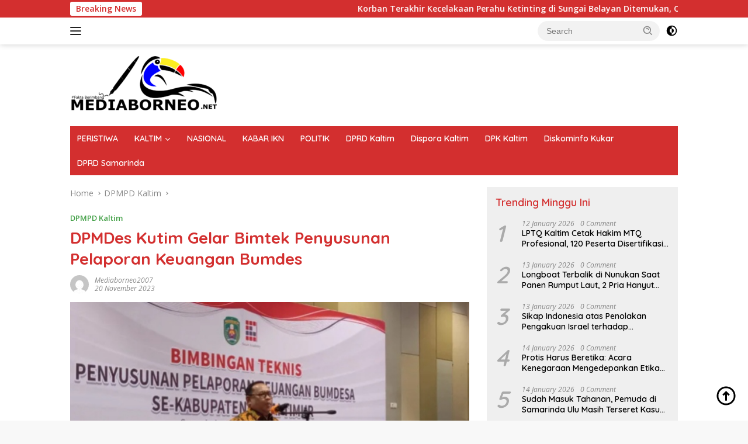

--- FILE ---
content_type: text/html; charset=UTF-8
request_url: https://mediaborneo.net/dpmdes-kutim-gelar-bimtek-penyusunan-pelaporan-keuangan-bumdes/
body_size: 37267
content:
<!doctype html>
<html lang="en-US" prefix="og: https://ogp.me/ns#">
<head>
	<meta charset="UTF-8">
	<meta name="viewport" content="width=device-width, initial-scale=1">
	<link rel="profile" href="https://gmpg.org/xfn/11">

	<script>
(()=>{var e={};e.g=function(){if("object"==typeof globalThis)return globalThis;try{return this||new Function("return this")()}catch(e){if("object"==typeof window)return window}}(),function({ampUrl:n,isCustomizePreview:t,isAmpDevMode:r,noampQueryVarName:o,noampQueryVarValue:s,disabledStorageKey:i,mobileUserAgents:a,regexRegex:c}){if("undefined"==typeof sessionStorage)return;const d=new RegExp(c);if(!a.some((e=>{const n=e.match(d);return!(!n||!new RegExp(n[1],n[2]).test(navigator.userAgent))||navigator.userAgent.includes(e)})))return;e.g.addEventListener("DOMContentLoaded",(()=>{const e=document.getElementById("amp-mobile-version-switcher");if(!e)return;e.hidden=!1;const n=e.querySelector("a[href]");n&&n.addEventListener("click",(()=>{sessionStorage.removeItem(i)}))}));const g=r&&["paired-browsing-non-amp","paired-browsing-amp"].includes(window.name);if(sessionStorage.getItem(i)||t||g)return;const u=new URL(location.href),m=new URL(n);m.hash=u.hash,u.searchParams.has(o)&&s===u.searchParams.get(o)?sessionStorage.setItem(i,"1"):m.href!==u.href&&(window.stop(),location.replace(m.href))}({"ampUrl":"https:\/\/mediaborneo.net\/dpmdes-kutim-gelar-bimtek-penyusunan-pelaporan-keuangan-bumdes\/?amp=1","noampQueryVarName":"noamp","noampQueryVarValue":"mobile","disabledStorageKey":"amp_mobile_redirect_disabled","mobileUserAgents":["Mobile","Android","Silk\/","Kindle","BlackBerry","Opera Mini","Opera Mobi"],"regexRegex":"^\\\/((?:.|\\n)+)\\\/([i]*)$","isCustomizePreview":false,"isAmpDevMode":false})})();
</script>
	<style>img:is([sizes="auto" i], [sizes^="auto," i]) { contain-intrinsic-size: 3000px 1500px }</style>
	
<!-- Search Engine Optimization by Rank Math PRO - https://rankmath.com/ -->
<title>DPMDes Kutim Gelar Bimtek Penyusunan Pelaporan Keuangan Bumdes</title>
<meta name="description" content="MEDIABORNEO.NET, SAMARINDA – Dinas Pemberdayaan Masyarakat Desa (DPMDes) Kutim menggelar kegiatan Bimbingan Teknis (Bimtek) Penyusunan Pelaporan Keuangan"/>
<meta name="robots" content="follow, index, max-snippet:-1, max-video-preview:-1, max-image-preview:large"/>
<link rel="canonical" href="https://mediaborneo.net/dpmdes-kutim-gelar-bimtek-penyusunan-pelaporan-keuangan-bumdes/" />
<meta property="og:locale" content="en_US" />
<meta property="og:type" content="article" />
<meta property="og:title" content="DPMDes Kutim Gelar Bimtek Penyusunan Pelaporan Keuangan Bumdes" />
<meta property="og:description" content="MEDIABORNEO.NET, SAMARINDA – Dinas Pemberdayaan Masyarakat Desa (DPMDes) Kutim menggelar kegiatan Bimbingan Teknis (Bimtek) Penyusunan Pelaporan Keuangan" />
<meta property="og:url" content="https://mediaborneo.net/dpmdes-kutim-gelar-bimtek-penyusunan-pelaporan-keuangan-bumdes/" />
<meta property="og:site_name" content="Media Borneo" />
<meta property="article:publisher" content="https://www.facebook.com/mediaborneodotnet/" />
<meta property="article:section" content="DPMPD Kaltim" />
<meta property="og:updated_time" content="2023-11-24T09:49:41+08:00" />
<meta property="og:image" content="https://mediaborneo.net/wp-content/uploads/2023/11/IMG_20231124_094623.jpg" />
<meta property="og:image:secure_url" content="https://mediaborneo.net/wp-content/uploads/2023/11/IMG_20231124_094623.jpg" />
<meta property="og:image:width" content="665" />
<meta property="og:image:height" content="489" />
<meta property="og:image:alt" content="DPMDes Kutim Gelar Bimtek Penyusunan Pelaporan Keuangan Bumdes" />
<meta property="og:image:type" content="image/jpeg" />
<meta property="article:published_time" content="2023-11-20T19:47:32+08:00" />
<meta property="article:modified_time" content="2023-11-24T09:49:41+08:00" />
<meta name="twitter:card" content="summary_large_image" />
<meta name="twitter:title" content="DPMDes Kutim Gelar Bimtek Penyusunan Pelaporan Keuangan Bumdes" />
<meta name="twitter:description" content="MEDIABORNEO.NET, SAMARINDA – Dinas Pemberdayaan Masyarakat Desa (DPMDes) Kutim menggelar kegiatan Bimbingan Teknis (Bimtek) Penyusunan Pelaporan Keuangan" />
<meta name="twitter:image" content="https://mediaborneo.net/wp-content/uploads/2023/11/IMG_20231124_094623.jpg" />
<meta name="twitter:label1" content="Written by" />
<meta name="twitter:data1" content="mediaborneo2007" />
<meta name="twitter:label2" content="Time to read" />
<meta name="twitter:data2" content="1 minute" />
<script type="application/ld+json" class="rank-math-schema-pro">{"@context":"https://schema.org","@graph":[{"@type":"Organization","@id":"https://mediaborneo.net/#organization","name":"Media Borneo","url":"https://mediaborneo.net","sameAs":["https://www.facebook.com/mediaborneodotnet/","https://www.instagram.com/mediaborneodotnet"],"logo":{"@type":"ImageObject","@id":"https://mediaborneo.net/#logo","url":"https://mediaborneo.net/wp-content/uploads/2021/12/media-borneo-Recovered-e1639495652863.png","contentUrl":"https://mediaborneo.net/wp-content/uploads/2021/12/media-borneo-Recovered-e1639495652863.png","caption":"Media Borneo","inLanguage":"en-US","width":"251","height":"100"}},{"@type":"WebSite","@id":"https://mediaborneo.net/#website","url":"https://mediaborneo.net","name":"Media Borneo","publisher":{"@id":"https://mediaborneo.net/#organization"},"inLanguage":"en-US"},{"@type":"ImageObject","@id":"https://mediaborneo.net/wp-content/uploads/2023/11/IMG_20231124_094623.jpg","url":"https://mediaborneo.net/wp-content/uploads/2023/11/IMG_20231124_094623.jpg","width":"665","height":"489","inLanguage":"en-US"},{"@type":"BreadcrumbList","@id":"https://mediaborneo.net/dpmdes-kutim-gelar-bimtek-penyusunan-pelaporan-keuangan-bumdes/#breadcrumb","itemListElement":[{"@type":"ListItem","position":"1","item":{"@id":"https://mediaborneo.net","name":"Home"}},{"@type":"ListItem","position":"2","item":{"@id":"https://mediaborneo.net/dpmdes-kutim-gelar-bimtek-penyusunan-pelaporan-keuangan-bumdes/","name":"DPMDes Kutim Gelar Bimtek Penyusunan Pelaporan Keuangan Bumdes"}}]},{"@type":"WebPage","@id":"https://mediaborneo.net/dpmdes-kutim-gelar-bimtek-penyusunan-pelaporan-keuangan-bumdes/#webpage","url":"https://mediaborneo.net/dpmdes-kutim-gelar-bimtek-penyusunan-pelaporan-keuangan-bumdes/","name":"DPMDes Kutim Gelar Bimtek Penyusunan Pelaporan Keuangan Bumdes","datePublished":"2023-11-20T19:47:32+08:00","dateModified":"2023-11-24T09:49:41+08:00","isPartOf":{"@id":"https://mediaborneo.net/#website"},"primaryImageOfPage":{"@id":"https://mediaborneo.net/wp-content/uploads/2023/11/IMG_20231124_094623.jpg"},"inLanguage":"en-US","breadcrumb":{"@id":"https://mediaborneo.net/dpmdes-kutim-gelar-bimtek-penyusunan-pelaporan-keuangan-bumdes/#breadcrumb"}},{"@type":"Person","@id":"https://mediaborneo.net/author/mediaborneo2007/","name":"mediaborneo2007","description":"- MediaBorneo - Fakta Berimbang","url":"https://mediaborneo.net/author/mediaborneo2007/","image":{"@type":"ImageObject","@id":"https://secure.gravatar.com/avatar/403a35e1134263f008938b6ac390e3504e6131e1d75b2827f4208faa6d760c30?s=96&amp;d=mm&amp;r=g","url":"https://secure.gravatar.com/avatar/403a35e1134263f008938b6ac390e3504e6131e1d75b2827f4208faa6d760c30?s=96&amp;d=mm&amp;r=g","caption":"mediaborneo2007","inLanguage":"en-US"},"sameAs":["https://mediaborneo.net"],"worksFor":{"@id":"https://mediaborneo.net/#organization"}},{"@type":"NewsArticle","headline":"DPMDes Kutim Gelar Bimtek Penyusunan Pelaporan Keuangan Bumdes","datePublished":"2023-11-20T19:47:32+08:00","dateModified":"2023-11-24T09:49:41+08:00","author":{"@id":"https://mediaborneo.net/author/mediaborneo2007/","name":"mediaborneo2007"},"publisher":{"@id":"https://mediaborneo.net/#organization"},"description":"MEDIABORNEO.NET, SAMARINDA \u2013 Dinas Pemberdayaan Masyarakat Desa (DPMDes) Kutim menggelar kegiatan Bimbingan Teknis (Bimtek) Penyusunan Pelaporan Keuangan","copyrightYear":"2023","copyrightHolder":{"@id":"https://mediaborneo.net/#organization"},"name":"DPMDes Kutim Gelar Bimtek Penyusunan Pelaporan Keuangan Bumdes","@id":"https://mediaborneo.net/dpmdes-kutim-gelar-bimtek-penyusunan-pelaporan-keuangan-bumdes/#richSnippet","isPartOf":{"@id":"https://mediaborneo.net/dpmdes-kutim-gelar-bimtek-penyusunan-pelaporan-keuangan-bumdes/#webpage"},"image":{"@id":"https://mediaborneo.net/wp-content/uploads/2023/11/IMG_20231124_094623.jpg"},"inLanguage":"en-US","mainEntityOfPage":{"@id":"https://mediaborneo.net/dpmdes-kutim-gelar-bimtek-penyusunan-pelaporan-keuangan-bumdes/#webpage"}}]}</script>
<!-- /Rank Math WordPress SEO plugin -->

<link rel='dns-prefetch' href='//www.googletagmanager.com' />
<link rel='dns-prefetch' href='//fonts.googleapis.com' />
<link rel="alternate" type="application/rss+xml" title="MediaBorneo - Fakta Berimbang &raquo; Feed" href="https://mediaborneo.net/feed/" />
<script>
window._wpemojiSettings = {"baseUrl":"https:\/\/s.w.org\/images\/core\/emoji\/16.0.1\/72x72\/","ext":".png","svgUrl":"https:\/\/s.w.org\/images\/core\/emoji\/16.0.1\/svg\/","svgExt":".svg","source":{"concatemoji":"https:\/\/mediaborneo.net\/wp-includes\/js\/wp-emoji-release.min.js?ver=6.8.3"}};
/*! This file is auto-generated */
!function(s,n){var o,i,e;function c(e){try{var t={supportTests:e,timestamp:(new Date).valueOf()};sessionStorage.setItem(o,JSON.stringify(t))}catch(e){}}function p(e,t,n){e.clearRect(0,0,e.canvas.width,e.canvas.height),e.fillText(t,0,0);var t=new Uint32Array(e.getImageData(0,0,e.canvas.width,e.canvas.height).data),a=(e.clearRect(0,0,e.canvas.width,e.canvas.height),e.fillText(n,0,0),new Uint32Array(e.getImageData(0,0,e.canvas.width,e.canvas.height).data));return t.every(function(e,t){return e===a[t]})}function u(e,t){e.clearRect(0,0,e.canvas.width,e.canvas.height),e.fillText(t,0,0);for(var n=e.getImageData(16,16,1,1),a=0;a<n.data.length;a++)if(0!==n.data[a])return!1;return!0}function f(e,t,n,a){switch(t){case"flag":return n(e,"\ud83c\udff3\ufe0f\u200d\u26a7\ufe0f","\ud83c\udff3\ufe0f\u200b\u26a7\ufe0f")?!1:!n(e,"\ud83c\udde8\ud83c\uddf6","\ud83c\udde8\u200b\ud83c\uddf6")&&!n(e,"\ud83c\udff4\udb40\udc67\udb40\udc62\udb40\udc65\udb40\udc6e\udb40\udc67\udb40\udc7f","\ud83c\udff4\u200b\udb40\udc67\u200b\udb40\udc62\u200b\udb40\udc65\u200b\udb40\udc6e\u200b\udb40\udc67\u200b\udb40\udc7f");case"emoji":return!a(e,"\ud83e\udedf")}return!1}function g(e,t,n,a){var r="undefined"!=typeof WorkerGlobalScope&&self instanceof WorkerGlobalScope?new OffscreenCanvas(300,150):s.createElement("canvas"),o=r.getContext("2d",{willReadFrequently:!0}),i=(o.textBaseline="top",o.font="600 32px Arial",{});return e.forEach(function(e){i[e]=t(o,e,n,a)}),i}function t(e){var t=s.createElement("script");t.src=e,t.defer=!0,s.head.appendChild(t)}"undefined"!=typeof Promise&&(o="wpEmojiSettingsSupports",i=["flag","emoji"],n.supports={everything:!0,everythingExceptFlag:!0},e=new Promise(function(e){s.addEventListener("DOMContentLoaded",e,{once:!0})}),new Promise(function(t){var n=function(){try{var e=JSON.parse(sessionStorage.getItem(o));if("object"==typeof e&&"number"==typeof e.timestamp&&(new Date).valueOf()<e.timestamp+604800&&"object"==typeof e.supportTests)return e.supportTests}catch(e){}return null}();if(!n){if("undefined"!=typeof Worker&&"undefined"!=typeof OffscreenCanvas&&"undefined"!=typeof URL&&URL.createObjectURL&&"undefined"!=typeof Blob)try{var e="postMessage("+g.toString()+"("+[JSON.stringify(i),f.toString(),p.toString(),u.toString()].join(",")+"));",a=new Blob([e],{type:"text/javascript"}),r=new Worker(URL.createObjectURL(a),{name:"wpTestEmojiSupports"});return void(r.onmessage=function(e){c(n=e.data),r.terminate(),t(n)})}catch(e){}c(n=g(i,f,p,u))}t(n)}).then(function(e){for(var t in e)n.supports[t]=e[t],n.supports.everything=n.supports.everything&&n.supports[t],"flag"!==t&&(n.supports.everythingExceptFlag=n.supports.everythingExceptFlag&&n.supports[t]);n.supports.everythingExceptFlag=n.supports.everythingExceptFlag&&!n.supports.flag,n.DOMReady=!1,n.readyCallback=function(){n.DOMReady=!0}}).then(function(){return e}).then(function(){var e;n.supports.everything||(n.readyCallback(),(e=n.source||{}).concatemoji?t(e.concatemoji):e.wpemoji&&e.twemoji&&(t(e.twemoji),t(e.wpemoji)))}))}((window,document),window._wpemojiSettings);
</script>

<link crossorigin="anonymous" rel='stylesheet' id='beeteam_opensans_google_fonts-css' href='//fonts.googleapis.com/css?family=Open+Sans%3A400%2C600&#038;subset=cyrillic%2Ccyrillic-ext%2Cgreek%2Cgreek-ext%2Clatin-ext%2Cvietnamese&#038;ver=2.0.0' media='all' />
<link rel='stylesheet' id='beeteam_front_fontawsome_css-css' href='https://mediaborneo.net/wp-content/plugins/youtube-gallery-vc/assets/front-end/fontawesome/css/font-awesome.min.css?ver=2.0.0' media='all' />
<link rel='stylesheet' id='beeteam_front_swiper_css-css' href='https://mediaborneo.net/wp-content/plugins/youtube-gallery-vc/assets/front-end/swiper/swiper.min.css?ver=2.0.0' media='all' />
<link rel='stylesheet' id='dashicons-css' href='https://mediaborneo.net/wp-includes/css/dashicons.min.css?ver=6.8.3' media='all' />
<link rel='stylesheet' id='menu-icons-extra-css' href='https://mediaborneo.net/wp-content/plugins/menu-icons/css/extra.min.css?ver=0.13.18' media='all' />
<link rel='stylesheet' id='pmb_common-css' href='https://mediaborneo.net/wp-content/plugins/print-my-blog/assets/styles/pmb-common.css?ver=1728479506' media='all' />
<style id='wp-emoji-styles-inline-css'>

	img.wp-smiley, img.emoji {
		display: inline !important;
		border: none !important;
		box-shadow: none !important;
		height: 1em !important;
		width: 1em !important;
		margin: 0 0.07em !important;
		vertical-align: -0.1em !important;
		background: none !important;
		padding: 0 !important;
	}
</style>
<style id='kia-post-subtitle-style-inline-css'>
.wp-block-kia-post-subtitle{box-sizing:border-box;word-break:break-word}.wp-block-kia-post-subtitle a{display:inline-block}.wp-block-kia-post-subtitle.no-subtitle{opacity:.333}

</style>
<link rel='stylesheet' id='pmb-select2-css' href='https://mediaborneo.net/wp-content/plugins/print-my-blog/assets/styles/libs/select2.css?ver=4.0.6' media='all' />
<link rel='stylesheet' id='jquery-ui-css' href='https://mediaborneo.net/wp-content/plugins/print-my-blog/assets/styles/libs/jquery-ui/jquery-ui.min.css?ver=1.11.4' media='all' />
<link rel='stylesheet' id='pmb-setup-page-css' href='https://mediaborneo.net/wp-content/plugins/print-my-blog/assets/styles/setup-page.css?ver=1728479506' media='all' />
<link crossorigin="anonymous" rel='stylesheet' id='wpberita-fonts-css' href='https://fonts.googleapis.com/css?family=Quicksand%3A600%2C600%2C700%7COpen+Sans%3A400%2Citalic%2C600&#038;subset=latin&#038;display=swap&#038;ver=2.1.6' media='all' />
<link rel='stylesheet' id='wpberita-style-css' href='https://mediaborneo.net/wp-content/themes/wpberita/style.css?ver=2.1.6' media='all' />
<style id='wpberita-style-inline-css'>
h1,h2,h3,h4,h5,h6,.sidr-class-site-title,.site-title,.gmr-mainmenu ul > li > a,.sidr ul li a,.heading-text,.gmr-mobilemenu ul li a,#navigationamp ul li a{font-family:Quicksand;}h1,h2,h3,h4,h5,h6,.sidr-class-site-title,.site-title,.gmr-mainmenu ul > li > a,.sidr ul li a,.heading-text,.gmr-mobilemenu ul li a,#navigationamp ul li a,.related-text-onlytitle{font-weight:600;}h1 strong,h2 strong,h3 strong,h4 strong,h5 strong,h6 strong{font-weight:700;}body{font-family:Open Sans;--font-reguler:400;--font-bold:600;--background-color:#f8f8f8;--main-color:#000000;--link-color-body:#000000;--hoverlink-color-body:#D32F2F;--border-color:#cccccc;--button-bgcolor:#43A047;--button-color:#ffffff;--header-bgcolor:#ffffff;--topnav-color:#222222;--bigheadline-color:#f1c40f;--mainmenu-color:#ffffff;--mainmenu-hovercolor:#f1c40f;--secondmenu-bgcolor:#E53935;--secondmenu-color:#ffffff;--secondmenu-hovercolor:#f1c40f;--content-bgcolor:#ffffff;--content-greycolor:#888888;--greybody-bgcolor:#efefef;--footer-bgcolor:#dd0000;--footer-color:#ffffff;--footer-linkcolor:#ffffff;--footer-hover-linkcolor:#ffffff;}.entry-content-single{font-size:16px;}body,body.dark-theme{--scheme-color:#D32F2F;--secondscheme-color:#43A047;--mainmenu-bgcolor:#D32F2F;}/* Generate Using Cache */
</style>
<link rel='stylesheet' id='heateor_sss_frontend_css-css' href='https://mediaborneo.net/wp-content/plugins/sassy-social-share/public/css/sassy-social-share-public.css?ver=3.3.77' media='all' />
<style id='heateor_sss_frontend_css-inline-css'>
.heateor_sss_button_instagram span.heateor_sss_svg,a.heateor_sss_instagram span.heateor_sss_svg{background:radial-gradient(circle at 30% 107%,#fdf497 0,#fdf497 5%,#fd5949 45%,#d6249f 60%,#285aeb 90%)}.heateor_sss_horizontal_sharing .heateor_sss_svg,.heateor_sss_standard_follow_icons_container .heateor_sss_svg{color:#fff;border-width:0px;border-style:solid;border-color:transparent}.heateor_sss_horizontal_sharing .heateorSssTCBackground{color:#666}.heateor_sss_horizontal_sharing span.heateor_sss_svg:hover,.heateor_sss_standard_follow_icons_container span.heateor_sss_svg:hover{border-color:transparent;}.heateor_sss_vertical_sharing span.heateor_sss_svg,.heateor_sss_floating_follow_icons_container span.heateor_sss_svg{color:#fff;border-width:0px;border-style:solid;border-color:transparent;}.heateor_sss_vertical_sharing .heateorSssTCBackground{color:#666;}.heateor_sss_vertical_sharing span.heateor_sss_svg:hover,.heateor_sss_floating_follow_icons_container span.heateor_sss_svg:hover{border-color:transparent;}@media screen and (min-width:783px){.heateor_sss_whatsapp_count, .heateorSssWhatsappBackground{display:none!important}}

div.heateor_sss_horizontal_sharing div{float:right;line-height:32px;margin-left: 6px;}div.heateor_sss_horizontal_sharing ul.heateor_sss_sharing_ul{float:right}div.heateorSssSharingArrow{display:none}
</style>
<link rel='stylesheet' id='yt_bete_front_css-css' href='https://mediaborneo.net/wp-content/plugins/youtube-gallery-vc/assets/front-end/youtube-gallery.css?ver=2.0.0' media='all' />
<script src="https://mediaborneo.net/wp-includes/js/jquery/jquery.min.js?ver=3.7.1" id="jquery-core-js"></script>
<script src="https://mediaborneo.net/wp-includes/js/jquery/jquery-migrate.min.js?ver=3.4.1" id="jquery-migrate-js"></script>

<!-- Google tag (gtag.js) snippet added by Site Kit -->
<!-- Google Analytics snippet added by Site Kit -->
<script src="https://www.googletagmanager.com/gtag/js?id=GT-PH33H73V" id="google_gtagjs-js" async></script>
<script id="google_gtagjs-js-after">
window.dataLayer = window.dataLayer || [];function gtag(){dataLayer.push(arguments);}
gtag("set","linker",{"domains":["mediaborneo.net"]});
gtag("js", new Date());
gtag("set", "developer_id.dZTNiMT", true);
gtag("config", "GT-PH33H73V");
</script>
<link rel="https://api.w.org/" href="https://mediaborneo.net/wp-json/" /><link rel="alternate" title="JSON" type="application/json" href="https://mediaborneo.net/wp-json/wp/v2/posts/28247" /><link rel="EditURI" type="application/rsd+xml" title="RSD" href="https://mediaborneo.net/xmlrpc.php?rsd" />
<link rel='shortlink' href='https://mediaborneo.net/?p=28247' />
<link rel="alternate" title="oEmbed (JSON)" type="application/json+oembed" href="https://mediaborneo.net/wp-json/oembed/1.0/embed?url=https%3A%2F%2Fmediaborneo.net%2Fdpmdes-kutim-gelar-bimtek-penyusunan-pelaporan-keuangan-bumdes%2F" />
<link rel="alternate" title="oEmbed (XML)" type="text/xml+oembed" href="https://mediaborneo.net/wp-json/oembed/1.0/embed?url=https%3A%2F%2Fmediaborneo.net%2Fdpmdes-kutim-gelar-bimtek-penyusunan-pelaporan-keuangan-bumdes%2F&#038;format=xml" />
<script>
function MyCopyText() {
var target_text = window.getSelection(),
add_text = '<br><br>Artikel ini telah tayang di mediaborneo.net, Klik untuk baca:  ' + document.location.href,
out_text = target_text + add_text,
fake = document.createElement('div');
fake.style.position = 'absolute';
fake.style.left = '-99999px';
document.body.appendChild(fake);
fake.innerHTML = out_text;
target_text.selectAllChildren(fake);
window.setTimeout(function() {
document.body.removeChild(fake);
}, 100);
}
document.addEventListener('copy', MyCopyText);
</script><meta name="generator" content="Site Kit by Google 1.158.0" /><link rel="alternate" type="text/html" media="only screen and (max-width: 640px)" href="https://mediaborneo.net/dpmdes-kutim-gelar-bimtek-penyusunan-pelaporan-keuangan-bumdes/?amp=1"><meta name="description" content="Dapatkan berita terbaru, terkini dan terupdate hari ini hanya di mediaborneo.net. Info berita terbaru hari ini di Kaltim, Samarinda, Balikpapan, Berau, Bontang, Kutai Barat, Kutai Kartanegara, Kutai Timur, Mahakam Ulu, Paser Penajam Paser Utara."><link rel="amphtml" href="https://mediaborneo.net/dpmdes-kutim-gelar-bimtek-penyusunan-pelaporan-keuangan-bumdes/?amp=1"><style>#amp-mobile-version-switcher{left:0;position:absolute;width:100%;z-index:100}#amp-mobile-version-switcher>a{background-color:#444;border:0;color:#eaeaea;display:block;font-family:-apple-system,BlinkMacSystemFont,Segoe UI,Roboto,Oxygen-Sans,Ubuntu,Cantarell,Helvetica Neue,sans-serif;font-size:16px;font-weight:600;padding:15px 0;text-align:center;-webkit-text-decoration:none;text-decoration:none}#amp-mobile-version-switcher>a:active,#amp-mobile-version-switcher>a:focus,#amp-mobile-version-switcher>a:hover{-webkit-text-decoration:underline;text-decoration:underline}</style><link rel="icon" href="https://mediaborneo.net/wp-content/uploads/2021/10/cropped-media-borneo2-1-1.png" sizes="32x32" />
<link rel="icon" href="https://mediaborneo.net/wp-content/uploads/2021/10/cropped-media-borneo2-1-1.png" sizes="192x192" />
<link rel="apple-touch-icon" href="https://mediaborneo.net/wp-content/uploads/2021/10/cropped-media-borneo2-1-1.png" />
<meta name="msapplication-TileImage" content="https://mediaborneo.net/wp-content/uploads/2021/10/cropped-media-borneo2-1-1.png" />
</head>

<body class="wp-singular post-template-default single single-post postid-28247 single-format-standard wp-custom-logo wp-embed-responsive wp-theme-wpberita idtheme kentooz">
	<a class="skip-link screen-reader-text" href="#primary">Skip to content</a>
	<div id="topnavwrap" class="gmr-topnavwrap clearfix">
		<div class="gmr-topnotification"><div class="container"><div class="list-flex"><div class="row-flex"><div class="text-marquee">Breaking News</div></div><div class="row-flex wrap-marquee"><div class="marquee">				<a href="https://mediaborneo.net/korban-terakhir-kecelakaan-perahu-ketinting-di-sungai-belayan-ditemukan-operasi-sar-resmi-ditutup/" class="gmr-recent-marquee" title="Korban Terakhir Kecelakaan Perahu Ketinting di Sungai Belayan Ditemukan, Operasi SAR Resmi Ditutup">Korban Terakhir Kecelakaan Perahu Ketinting di Sungai Belayan Ditemukan, Operasi SAR Resmi Ditutup</a>
								<a href="https://mediaborneo.net/tertibkan-wilayah-ikn-otorita-bongkar-57-lapak-ilegal-demi-keamanan-dan-kenyamanan-nusantara/" class="gmr-recent-marquee" title="Tertibkan Wilayah IKN, Otorita Bongkar 57 Lapak Ilegal Demi Keamanan dan Kenyamanan Nusantara">Tertibkan Wilayah IKN, Otorita Bongkar 57 Lapak Ilegal Demi Keamanan dan Kenyamanan Nusantara</a>
								<a href="https://mediaborneo.net/motor-dipinjam-tak-kembali-polisi-tahan-wanita-di-palaran/" class="gmr-recent-marquee" title="Motor Dipinjam Tak Kembali, Polisi Tahan Wanita di Palaran">Motor Dipinjam Tak Kembali, Polisi Tahan Wanita di Palaran</a>
								<a href="https://mediaborneo.net/hari-ketiga-pencarian-di-sungai-belayan-sar-perluas-radius-10-km-demi-temukan-arani/" class="gmr-recent-marquee" title="Hari Ketiga Pencarian di Sungai Belayan, SAR Perluas Radius 10 Km Demi Temukan Arani">Hari Ketiga Pencarian di Sungai Belayan, SAR Perluas Radius 10 Km Demi Temukan Arani</a>
								<a href="https://mediaborneo.net/kunjungan-prabowo-ke-ikn-hapus-keraguan-publik-investor-diminta-mulai-bergerak/" class="gmr-recent-marquee" title="Kunjungan Prabowo ke IKN Hapus Keraguan Publik, Investor Diminta Mulai Bergerak">Kunjungan Prabowo ke IKN Hapus Keraguan Publik, Investor Diminta Mulai Bergerak</a>
				</div></div></div></div></div>
		<div class="container">
			<div class="list-flex">
				<div class="row-flex gmr-navleft">
					<a id="gmr-responsive-menu" title="Menus" href="#menus" rel="nofollow"><div class="ktz-i-wrap"><span class="ktz-i"></span><span class="ktz-i"></span><span class="ktz-i"></span></div></a><div class="gmr-logo-mobile"><a class="custom-logo-link" href="https://mediaborneo.net/" title="MediaBorneo &#8211; Fakta Berimbang" rel="home"><img class="custom-logo" src="https://mediaborneo.net/wp-content/uploads/2021/12/media-borneo-Recovered-e1639495652863.png" width="251" height="100" alt="MediaBorneo &#8211; Fakta Berimbang" loading="lazy" /></a></div>				</div>

				<div class="row-flex gmr-navright">
					
								<div class="gmr-table-search">
									<form method="get" class="gmr-searchform searchform" action="https://mediaborneo.net/">
										<input type="text" name="s" id="s" placeholder="Search" />
										<input type="hidden" name="post_type" value="post" />
										<button type="submit" role="button" class="gmr-search-submit gmr-search-icon">
										<svg xmlns="http://www.w3.org/2000/svg" aria-hidden="true" role="img" width="1em" height="1em" preserveAspectRatio="xMidYMid meet" viewBox="0 0 24 24"><path fill="currentColor" d="M10 18a7.952 7.952 0 0 0 4.897-1.688l4.396 4.396l1.414-1.414l-4.396-4.396A7.952 7.952 0 0 0 18 10c0-4.411-3.589-8-8-8s-8 3.589-8 8s3.589 8 8 8zm0-14c3.309 0 6 2.691 6 6s-2.691 6-6 6s-6-2.691-6-6s2.691-6 6-6z"/><path fill="currentColor" d="M11.412 8.586c.379.38.588.882.588 1.414h2a3.977 3.977 0 0 0-1.174-2.828c-1.514-1.512-4.139-1.512-5.652 0l1.412 1.416c.76-.758 2.07-.756 2.826-.002z"/></svg>
										</button>
									</form>
								</div>
							<a class="darkmode-button topnav-button" title="Dark Mode" href="#" rel="nofollow"><svg xmlns="http://www.w3.org/2000/svg" aria-hidden="true" role="img" width="1em" height="1em" preserveAspectRatio="xMidYMid meet" viewBox="0 0 24 24"><g fill="currentColor"><path d="M12 16a4 4 0 0 0 0-8v8Z"/><path fill-rule="evenodd" d="M12 2C6.477 2 2 6.477 2 12s4.477 10 10 10s10-4.477 10-10S17.523 2 12 2Zm0 2v4a4 4 0 1 0 0 8v4a8 8 0 1 0 0-16Z" clip-rule="evenodd"/></g></svg></a><div class="gmr-search-btn">
					<a id="search-menu-button" class="topnav-button gmr-search-icon" title="Search" href="#" rel="nofollow"><svg xmlns="http://www.w3.org/2000/svg" aria-hidden="true" role="img" width="1em" height="1em" preserveAspectRatio="xMidYMid meet" viewBox="0 0 24 24"><path fill="none" stroke="currentColor" stroke-linecap="round" stroke-width="2" d="m21 21l-4.486-4.494M19 10.5a8.5 8.5 0 1 1-17 0a8.5 8.5 0 0 1 17 0Z"/></svg></a>
					<div id="search-dropdown-container" class="search-dropdown search">
					<form method="get" class="gmr-searchform searchform" action="https://mediaborneo.net/">
						<input type="text" name="s" id="s" placeholder="Search" />
						<button type="submit" class="gmr-search-submit gmr-search-icon"><svg xmlns="http://www.w3.org/2000/svg" aria-hidden="true" role="img" width="1em" height="1em" preserveAspectRatio="xMidYMid meet" viewBox="0 0 24 24"><path fill="currentColor" d="M10 18a7.952 7.952 0 0 0 4.897-1.688l4.396 4.396l1.414-1.414l-4.396-4.396A7.952 7.952 0 0 0 18 10c0-4.411-3.589-8-8-8s-8 3.589-8 8s3.589 8 8 8zm0-14c3.309 0 6 2.691 6 6s-2.691 6-6 6s-6-2.691-6-6s2.691-6 6-6z"/><path fill="currentColor" d="M11.412 8.586c.379.38.588.882.588 1.414h2a3.977 3.977 0 0 0-1.174-2.828c-1.514-1.512-4.139-1.512-5.652 0l1.412 1.416c.76-.758 2.07-.756 2.826-.002z"/></svg></button>
					</form>
					</div>
				</div>				</div>
			</div>
		</div>
				</div>

	<div id="page" class="site">

									<header id="masthead" class="site-header">
								<div class="container">
					<div class="site-branding">
						<div class="gmr-logo"><div class="gmr-logo-wrap"><a class="custom-logo-link logolink" href="https://mediaborneo.net" title="MediaBorneo &#8211; Fakta Berimbang" rel="home"><img class="custom-logo" src="https://mediaborneo.net/wp-content/uploads/2021/12/media-borneo-Recovered-e1639495652863.png" width="251" height="100" alt="MediaBorneo &#8211; Fakta Berimbang" loading="lazy" /></a><div class="close-topnavmenu-wrap"><a id="close-topnavmenu-button" rel="nofollow" href="#"><svg xmlns="http://www.w3.org/2000/svg" aria-hidden="true" role="img" width="1em" height="1em" preserveAspectRatio="xMidYMid meet" viewBox="0 0 32 32"><path fill="currentColor" d="M24 9.4L22.6 8L16 14.6L9.4 8L8 9.4l6.6 6.6L8 22.6L9.4 24l6.6-6.6l6.6 6.6l1.4-1.4l-6.6-6.6L24 9.4z"/></svg></a></div></div></div>					</div><!-- .site-branding -->
				</div>
			</header><!-- #masthead -->
							<div id="main-nav-wrap" class="gmr-mainmenu-wrap">
				<div class="container">
					<nav id="main-nav" class="main-navigation gmr-mainmenu">
						<ul id="primary-menu" class="menu"><li id="menu-item-18009" class="menu-item menu-item-type-taxonomy menu-item-object-category menu-item-18009"><a href="https://mediaborneo.net/category/infografis/">PERISTIWA</a></li>
<li id="menu-item-31223" class="menu-item menu-item-type-taxonomy menu-item-object-category menu-item-has-children menu-item-31223"><a href="https://mediaborneo.net/category/kaltim/">KALTIM</a>
<ul class="sub-menu">
	<li id="menu-item-31233" class="menu-item menu-item-type-taxonomy menu-item-object-category menu-item-31233"><a href="https://mediaborneo.net/category/kaltim/samarinda/">Samarinda</a></li>
	<li id="menu-item-31224" class="menu-item menu-item-type-taxonomy menu-item-object-category menu-item-31224"><a href="https://mediaborneo.net/category/kaltim/balikpapan/">Balikpapan</a></li>
	<li id="menu-item-31225" class="menu-item menu-item-type-taxonomy menu-item-object-category menu-item-31225"><a href="https://mediaborneo.net/category/kaltim/berau/">Berau</a></li>
	<li id="menu-item-31226" class="menu-item menu-item-type-taxonomy menu-item-object-category menu-item-31226"><a href="https://mediaborneo.net/category/kaltim/bontang/">Bontang</a></li>
	<li id="menu-item-31227" class="menu-item menu-item-type-taxonomy menu-item-object-category menu-item-31227"><a href="https://mediaborneo.net/category/kaltim/kutai-barat/">Kutai Barat</a></li>
	<li id="menu-item-31228" class="menu-item menu-item-type-taxonomy menu-item-object-category menu-item-31228"><a href="https://mediaborneo.net/category/kaltim/kutai-kartanegara/">Kutai Kartanegara</a></li>
	<li id="menu-item-31229" class="menu-item menu-item-type-taxonomy menu-item-object-category menu-item-31229"><a href="https://mediaborneo.net/category/kaltim/kutai-timur/">Kutai Timur</a></li>
	<li id="menu-item-31230" class="menu-item menu-item-type-taxonomy menu-item-object-category menu-item-31230"><a href="https://mediaborneo.net/category/kaltim/mahulu/">Mahkam Ulu</a></li>
	<li id="menu-item-31231" class="menu-item menu-item-type-taxonomy menu-item-object-category menu-item-31231"><a href="https://mediaborneo.net/category/kaltim/paser/">Paser</a></li>
	<li id="menu-item-31232" class="menu-item menu-item-type-taxonomy menu-item-object-category menu-item-31232"><a href="https://mediaborneo.net/category/kaltim/ppu/">Penajam Paser Utara</a></li>
</ul>
</li>
<li id="menu-item-31234" class="menu-item menu-item-type-taxonomy menu-item-object-category menu-item-31234"><a href="https://mediaborneo.net/category/nasional/">NASIONAL</a></li>
<li id="menu-item-39358" class="menu-item menu-item-type-taxonomy menu-item-object-category menu-item-39358"><a href="https://mediaborneo.net/category/kabar-ikn/">KABAR IKN</a></li>
<li id="menu-item-16118" class="menu-item menu-item-type-taxonomy menu-item-object-category menu-item-16118"><a href="https://mediaborneo.net/category/politik/">POLITIK</a></li>
<li id="menu-item-31220" class="menu-item menu-item-type-taxonomy menu-item-object-category menu-item-31220"><a href="https://mediaborneo.net/category/dprd-kaltim/">DPRD Kaltim</a></li>
<li id="menu-item-31217" class="menu-item menu-item-type-taxonomy menu-item-object-category menu-item-31217"><a href="https://mediaborneo.net/category/dispora-kaltim/">Dispora Kaltim</a></li>
<li id="menu-item-31218" class="menu-item menu-item-type-taxonomy menu-item-object-category menu-item-31218"><a href="https://mediaborneo.net/category/dpk-kaltim/">DPK Kaltim</a></li>
<li id="menu-item-31216" class="menu-item menu-item-type-taxonomy menu-item-object-category menu-item-31216"><a href="https://mediaborneo.net/category/diskominfo-kukar/">Diskominfo Kukar</a></li>
<li id="menu-item-31222" class="menu-item menu-item-type-taxonomy menu-item-object-category menu-item-31222"><a href="https://mediaborneo.net/category/dprd-samarinda/">DPRD Samarinda</a></li>
</ul>					</nav><!-- #main-nav -->
				</div>
			</div>
			
		
		<div id="content" class="gmr-content">

			<div class="container">
				<div class="row">
<main id="primary" class="site-main col-md-8">
	
<article id="post-28247" class="content-single post-28247 post type-post status-publish format-standard has-post-thumbnail hentry category-dpmpd-kaltim">
				<div class="breadcrumbs" itemscope itemtype="https://schema.org/BreadcrumbList">
																						<span class="first-cl" itemprop="itemListElement" itemscope itemtype="https://schema.org/ListItem">
								<a itemscope itemtype="https://schema.org/WebPage" itemprop="item" itemid="https://mediaborneo.net/" href="https://mediaborneo.net/"><span itemprop="name">Home</span></a>
								<span itemprop="position" content="1"></span>
							</span>
												<span class="separator"></span>
																											<span class="0-cl" itemprop="itemListElement" itemscope itemtype="http://schema.org/ListItem">
								<a itemscope itemtype="https://schema.org/WebPage" itemprop="item" itemid="https://mediaborneo.net/category/dpmpd-kaltim/" href="https://mediaborneo.net/category/dpmpd-kaltim/"><span itemprop="name">DPMPD Kaltim</span></a>
								<span itemprop="position" content="2"></span>
							</span>
												<span class="separator"></span>
																				<span class="last-cl" itemscope itemtype="https://schema.org/ListItem">
						<span itemprop="name">DPMDes Kutim Gelar Bimtek Penyusunan Pelaporan Keuangan Bumdes</span>
						<span itemprop="position" content="3"></span>
						</span>
												</div>
				<header class="entry-header entry-header-single">
		<div class="gmr-meta-topic"><strong><span class="cat-links-content"><a href="https://mediaborneo.net/category/dpmpd-kaltim/" rel="category tag">DPMPD Kaltim</a></span></strong>&nbsp;&nbsp;</div><h1 class="entry-title"><strong>DPMDes Kutim Gelar Bimtek Penyusunan Pelaporan Keuangan Bumdes</strong></h1><div class="list-table clearfix"><div class="table-row"><div class="table-cell gmr-gravatar-metasingle"><a class="url" href="https://mediaborneo.net/author/mediaborneo2007/" title="Permalink to: mediaborneo2007"><img alt='' src='https://secure.gravatar.com/avatar/403a35e1134263f008938b6ac390e3504e6131e1d75b2827f4208faa6d760c30?s=32&#038;d=mm&#038;r=g' srcset='https://secure.gravatar.com/avatar/403a35e1134263f008938b6ac390e3504e6131e1d75b2827f4208faa6d760c30?s=64&#038;d=mm&#038;r=g 2x' class='avatar avatar-32 photo img-cicle' height='32' width='32' decoding='async'/></a></div><div class="table-cell gmr-content-metasingle"><div class="meta-content gmr-content-metasingle"><span class="author vcard"><a class="url fn n" href="https://mediaborneo.net/author/mediaborneo2007/" title="mediaborneo2007">mediaborneo2007</a></span></div><div class="meta-content gmr-content-metasingle"><span class="posted-on"><time class="entry-date published" datetime="2023-11-20T19:47:32+08:00">20 November 2023</time><time class="updated" datetime="2023-11-24T09:49:41+08:00">24 November 2023</time></span></div></div></div></div>	</header><!-- .entry-header -->
				<figure class="post-thumbnail gmr-thumbnail-single">
				<img width="665" height="489" src="https://mediaborneo.net/wp-content/uploads/2023/11/IMG_20231124_094623.jpg" class="attachment-post-thumbnail size-post-thumbnail wp-post-image" alt="" decoding="async" fetchpriority="high" srcset="https://mediaborneo.net/wp-content/uploads/2023/11/IMG_20231124_094623.jpg 665w, https://mediaborneo.net/wp-content/uploads/2023/11/IMG_20231124_094623-300x221.jpg 300w, https://mediaborneo.net/wp-content/uploads/2023/11/IMG_20231124_094623-150x110.jpg 150w, https://mediaborneo.net/wp-content/uploads/2023/11/IMG_20231124_094623-120x88.jpg 120w, https://mediaborneo.net/wp-content/uploads/2023/11/IMG_20231124_094623-360x265.jpg 360w, https://mediaborneo.net/wp-content/uploads/2023/11/IMG_20231124_094623-392x288.jpg 392w" sizes="(max-width: 665px) 100vw, 665px" />							</figure>
			
	<div class="single-wrap">
				<div class="entry-content entry-content-single clearfix">
			<p><strong><a href="https://mediaborneo.net/">MEDIABORNEO.NET</a>, SAMARINDA –</strong> Dinas Pemberdayaan Masyarakat Desa (DPMDes) Kutim menggelar kegiatan Bimbingan Teknis (Bimtek) Penyusunan Pelaporan Keuangan kepada Ketua dan Bendahara Bumdes se-Kutim, di Hotel Harris Samarinda, Senin (20/11/2023).</p>
<p>Tujuan dilaksanakannya kegiatan tersebut adalah dalam rangka meningkatkan kemampuan, pengetahuan, kapasitas pengurus Bumdes yang ada di wilayah Kabupaten Kutim.</p>
<p>Turut hadir dalam kegiatan tersebut, Asisten I Perekobang Seskab Kutim, Zubair.</p>
<p>Dalam sambutannya, Zubair menyampaikan apresiasinya atas pelaksanaan Bimtek. Menurut dia, Bimtek akan meningkatkan kemampuan Ketua dan Bendahara Bumdes menjadi lebih baik.</p>
<p>“Ini langkah nyata, satu aksi yang mewujudkan kemandirian masyarakat melalui Bumdes,” ujarnya.</p>
<p>Dirinya juga mendorong agar seluruh Bumdes di Kutim untuk benar-benar dapat memaksimalkan kegiatan tersebut. Nantinya juga harus dilakukan evaluasi.</p>
<p>“Karena peluang kita sangat besar, banyak faktor yang mendukung setiap desa,” katanya.</p>
<p>Bumdes, lanjutnya, harus bisa menatap masa depan untuk mempromosikan, serta menjual produk andalan di Ibu Kota Nusantara (IKN) kelak. Bumdes, kata dia, harus bisa memproduksi produk andalan skala besar secara terus menerus dan melibatkan masyarakat sekitar.</p>
<p>“BUkan hanya organisasi Bumdes yang berperan, tapi masyarakat juga harus dilibatkan untuk melakukan produksi, menciptakan kemandirian ekonomi mereka,” imbuhnya.</p>
<p>Kepala DPMDes Kutim, Yuriansyah mengatakan, melalui Bimtek ini diharapkan dapat meningkatkan pengetahuan, kapasitas dan kemampuan peserta dalam menyajikan laporan keuangan Bumdes yang transparan dan akuntabel.</p>
<p>“80 Bumdes aktif se-Kutim ikuti agenda ini,” tandasnya. (Oen/Adv)</p>
<div class="gmr-related-post-onlytitle">
<div class="related-text-onlytitle">Related News</div>
<div class="clearfix">
<div class="list-gallery-title"><a href="https://mediaborneo.net/kabupaten-berau-dan-kota-balikpapan-raih-panji-keberhasilan-bidang-pmppd-tahun-2024/" class="recent-title heading-text" title="Kabupaten Berau dan Kota Balikpapan Raih Panji Keberhasilan Bidang PMPPD Tahun 2024" rel="bookmark">Kabupaten Berau dan Kota Balikpapan Raih Panji Keberhasilan Bidang PMPPD Tahun 2024</a></div>
<div class="list-gallery-title"><a href="https://mediaborneo.net/matangkan-persiapan-hut-pemprov-kaltim-ke-67-dpmpd-siap-gelar-mama-ceria/" class="recent-title heading-text" title="Matangkan Persiapan HUT Pemprov Kaltim ke-67, DPMPD Siap Gelar &#8220;Mama Ceria&#8221;" rel="bookmark">Matangkan Persiapan HUT Pemprov Kaltim ke-67, DPMPD Siap Gelar &#8220;Mama Ceria&#8221;</a></div>
<div class="list-gallery-title"><a href="https://mediaborneo.net/kampung-dumaring-talisayan-berau-raih-penghargaan-lomba-desa-wisata-nusantara-2023/" class="recent-title heading-text" title="Kampung Dumaring, Talisayan Berau Raih Penghargaan Lomba Desa Wisata Nusantara 2023" rel="bookmark">Kampung Dumaring, Talisayan Berau Raih Penghargaan Lomba Desa Wisata Nusantara 2023</a></div>
<div class="list-gallery-title"><a href="https://mediaborneo.net/dpmpd-kaltim-gelar-peningkatan-kapasitas-sakip/" class="recent-title heading-text" title="DPMPD Kaltim Gelar Peningkatan Kapasitas SAKIP" rel="bookmark">DPMPD Kaltim Gelar Peningkatan Kapasitas SAKIP</a></div>
<div class="list-gallery-title"><a href="https://mediaborneo.net/kunjungan-ke-mha-ammatoa-bulukumba-banyak-ilmu-dan-wawasan-diterima-dpmpd-kaltim/" class="recent-title heading-text" title="Kunjungan ke MHA Ammatoa Bulukumba Banyak Ilmu dan Wawasan Diterima DPMPD Kaltim" rel="bookmark">Kunjungan ke MHA Ammatoa Bulukumba Banyak Ilmu dan Wawasan Diterima DPMPD Kaltim</a></div>
<div class="list-gallery-title"><a href="https://mediaborneo.net/setuju-laksanakan-program-fcpf-cf-36-desa-di-kaltim-serahkan-berita-acara-padiatapa/" class="recent-title heading-text" title="Setuju Laksanakan Program FCPF-CF, 36 Desa di Kaltim Serahkan Berita Acara PADIATAPA" rel="bookmark">Setuju Laksanakan Program FCPF-CF, 36 Desa di Kaltim Serahkan Berita Acara PADIATAPA</a></div>
</div>
</div>
<div class="pmb-print-this-page wp-block-button"> <a href="https://mediaborneo.net?print-my-blog=1&#038;post-type=post&#038;statuses%5B%5D=publish&#038;rendering_wait=0&#038;columns=1&#038;font_size=normal&#038;image_size=small&#038;links=remove&#038;show_title=1&#038;show_date=1&#038;show_categories=1&#038;show_featured_image=1&#038;show_content=1&#038;pmb_f=print&#038;pmb-post=28247" class="button button-secondary wp-block-button__link" rel="nofollow">Print 🖨</a></div><div class='heateorSssClear'></div><div  class='heateor_sss_sharing_container heateor_sss_horizontal_sharing' data-heateor-sss-href='https://mediaborneo.net/dpmdes-kutim-gelar-bimtek-penyusunan-pelaporan-keuangan-bumdes/'><div class='heateor_sss_sharing_title' style="font-weight:bold" >Share</div><div class="heateor_sss_sharing_ul"><a aria-label="Facebook" class="heateor_sss_facebook" href="https://www.facebook.com/sharer/sharer.php?u=https%3A%2F%2Fmediaborneo.net%2Fdpmdes-kutim-gelar-bimtek-penyusunan-pelaporan-keuangan-bumdes%2F" title="Facebook" rel="nofollow noopener" target="_blank" style="font-size:32px!important;box-shadow:none;display:inline-block;vertical-align:middle"><span class="heateor_sss_svg" style="background-color:#0765FE;width:70px;height:35px;display:inline-block;opacity:1;float:left;font-size:32px;box-shadow:none;display:inline-block;font-size:16px;padding:0 4px;vertical-align:middle;background-repeat:repeat;overflow:hidden;padding:0;cursor:pointer;box-sizing:content-box"><svg style="display:block;" focusable="false" aria-hidden="true" xmlns="http://www.w3.org/2000/svg" width="100%" height="100%" viewBox="0 0 32 32"><path fill="#fff" d="M28 16c0-6.627-5.373-12-12-12S4 9.373 4 16c0 5.628 3.875 10.35 9.101 11.647v-7.98h-2.474V16H13.1v-1.58c0-4.085 1.849-5.978 5.859-5.978.76 0 2.072.15 2.608.298v3.325c-.283-.03-.775-.045-1.386-.045-1.967 0-2.728.745-2.728 2.683V16h3.92l-.673 3.667h-3.247v8.245C23.395 27.195 28 22.135 28 16Z"></path></svg></span></a><a aria-label="Twitter" class="heateor_sss_button_twitter" href="https://twitter.com/intent/tweet?text=DPMDes%20Kutim%20Gelar%20Bimtek%20Penyusunan%20Pelaporan%20Keuangan%20Bumdes&url=https%3A%2F%2Fmediaborneo.net%2Fdpmdes-kutim-gelar-bimtek-penyusunan-pelaporan-keuangan-bumdes%2F" title="Twitter" rel="nofollow noopener" target="_blank" style="font-size:32px!important;box-shadow:none;display:inline-block;vertical-align:middle"><span class="heateor_sss_svg heateor_sss_s__default heateor_sss_s_twitter" style="background-color:#55acee;width:70px;height:35px;display:inline-block;opacity:1;float:left;font-size:32px;box-shadow:none;display:inline-block;font-size:16px;padding:0 4px;vertical-align:middle;background-repeat:repeat;overflow:hidden;padding:0;cursor:pointer;box-sizing:content-box"><svg style="display:block;" focusable="false" aria-hidden="true" xmlns="http://www.w3.org/2000/svg" width="100%" height="100%" viewBox="-4 -4 39 39"><path d="M28 8.557a9.913 9.913 0 0 1-2.828.775 4.93 4.93 0 0 0 2.166-2.725 9.738 9.738 0 0 1-3.13 1.194 4.92 4.92 0 0 0-3.593-1.55 4.924 4.924 0 0 0-4.794 6.049c-4.09-.21-7.72-2.17-10.15-5.15a4.942 4.942 0 0 0-.665 2.477c0 1.71.87 3.214 2.19 4.1a4.968 4.968 0 0 1-2.23-.616v.06c0 2.39 1.7 4.38 3.952 4.83-.414.115-.85.174-1.297.174-.318 0-.626-.03-.928-.086a4.935 4.935 0 0 0 4.6 3.42 9.893 9.893 0 0 1-6.114 2.107c-.398 0-.79-.023-1.175-.068a13.953 13.953 0 0 0 7.55 2.213c9.056 0 14.01-7.507 14.01-14.013 0-.213-.005-.426-.015-.637.96-.695 1.795-1.56 2.455-2.55z" fill="#fff"></path></svg></span></a><a aria-label="Whatsapp" class="heateor_sss_whatsapp" href="https://api.whatsapp.com/send?text=DPMDes%20Kutim%20Gelar%20Bimtek%20Penyusunan%20Pelaporan%20Keuangan%20Bumdes%20https%3A%2F%2Fmediaborneo.net%2Fdpmdes-kutim-gelar-bimtek-penyusunan-pelaporan-keuangan-bumdes%2F" title="Whatsapp" rel="nofollow noopener" target="_blank" style="font-size:32px!important;box-shadow:none;display:inline-block;vertical-align:middle"><span class="heateor_sss_svg" style="background-color:#55eb4c;width:70px;height:35px;display:inline-block;opacity:1;float:left;font-size:32px;box-shadow:none;display:inline-block;font-size:16px;padding:0 4px;vertical-align:middle;background-repeat:repeat;overflow:hidden;padding:0;cursor:pointer;box-sizing:content-box"><svg style="display:block;" focusable="false" aria-hidden="true" xmlns="http://www.w3.org/2000/svg" width="100%" height="100%" viewBox="-6 -5 40 40"><path class="heateor_sss_svg_stroke heateor_sss_no_fill" stroke="#fff" stroke-width="2" fill="none" d="M 11.579798566743314 24.396926207859085 A 10 10 0 1 0 6.808479557110079 20.73576436351046"></path><path d="M 7 19 l -1 6 l 6 -1" class="heateor_sss_no_fill heateor_sss_svg_stroke" stroke="#fff" stroke-width="2" fill="none"></path><path d="M 10 10 q -1 8 8 11 c 5 -1 0 -6 -1 -3 q -4 -3 -5 -5 c 4 -2 -1 -5 -1 -4" fill="#fff"></path></svg></span></a><a aria-label="Telegram" class="heateor_sss_button_telegram" href="https://telegram.me/share/url?url=https%3A%2F%2Fmediaborneo.net%2Fdpmdes-kutim-gelar-bimtek-penyusunan-pelaporan-keuangan-bumdes%2F&text=DPMDes%20Kutim%20Gelar%20Bimtek%20Penyusunan%20Pelaporan%20Keuangan%20Bumdes" title="Telegram" rel="nofollow noopener" target="_blank" style="font-size:32px!important;box-shadow:none;display:inline-block;vertical-align:middle"><span class="heateor_sss_svg heateor_sss_s__default heateor_sss_s_telegram" style="background-color:#3da5f1;width:70px;height:35px;display:inline-block;opacity:1;float:left;font-size:32px;box-shadow:none;display:inline-block;font-size:16px;padding:0 4px;vertical-align:middle;background-repeat:repeat;overflow:hidden;padding:0;cursor:pointer;box-sizing:content-box"><svg style="display:block;" focusable="false" aria-hidden="true" xmlns="http://www.w3.org/2000/svg" width="100%" height="100%" viewBox="0 0 32 32"><path fill="#fff" d="M25.515 6.896L6.027 14.41c-1.33.534-1.322 1.276-.243 1.606l5 1.56 1.72 5.66c.226.625.115.873.77.873.506 0 .73-.235 1.012-.51l2.43-2.363 5.056 3.734c.93.514 1.602.25 1.834-.863l3.32-15.638c.338-1.363-.52-1.98-1.41-1.577z"></path></svg></span></a></div><div class="heateorSssClear"></div></div><div class='heateorSssClear'></div>
			<footer class="entry-footer entry-footer-single">
								<div class="gmr-cf-metacontent heading-text meta-content"></div>			</footer><!-- .entry-footer -->
			
	<nav class="navigation post-navigation" aria-label="Posts">
		<h2 class="screen-reader-text">Post navigation</h2>
		<div class="nav-links"><div class="nav-previous"><a href="https://mediaborneo.net/dukung-pemberdayaan-pemuda-mandiri-kadispora-kaltim-dukung-program-nasyiatul-aisyiyah/" rel="prev"><span>Previous post</span> Dukung Pemberdayaan Pemuda Mandiri, Kadispora Kaltim Dukung Program Nasyiatul Aisyiyah</a></div><div class="nav-next"><a href="https://mediaborneo.net/pssi-dukung-sektor-olahraga-industri-dispora-kaltim/" rel="next"><span>Next post</span> PSSI Dukung Sektor Olahraga Industri Dispora Kaltim</a></div></div>
	</nav>		</div><!-- .entry-content -->
	</div>
	<div class="list-table clearfix"><div class="table-row"><div class="table-cell gmr-content-share"><ul class="gmr-socialicon-share pull-right"><li class="facebook"><a href="https://www.facebook.com/sharer/sharer.php?u=https%3A%2F%2Fmediaborneo.net%2Fdpmdes-kutim-gelar-bimtek-penyusunan-pelaporan-keuangan-bumdes%2F" target="_blank" rel="nofollow" title="Facebook Share"><svg xmlns="http://www.w3.org/2000/svg" aria-hidden="true" role="img" width="1em" height="1em" preserveAspectRatio="xMidYMid meet" viewBox="0 0 32 32"><path fill="#4267b2" d="M19.254 2C15.312 2 13 4.082 13 8.826V13H8v5h5v12h5V18h4l1-5h-5V9.672C18 7.885 18.583 7 20.26 7H23V2.205C22.526 2.141 21.145 2 19.254 2z"/></svg></a></li><li class="twitter"><a href="https://twitter.com/intent/tweet?url=https%3A%2F%2Fmediaborneo.net%2Fdpmdes-kutim-gelar-bimtek-penyusunan-pelaporan-keuangan-bumdes%2F&amp;text=DPMDes%20Kutim%20Gelar%20Bimtek%20Penyusunan%20Pelaporan%20Keuangan%20Bumdes" target="_blank" rel="nofollow" title="Tweet This"><svg xmlns="http://www.w3.org/2000/svg" width="24" height="24" viewBox="0 0 24 24"><path fill="currentColor" d="M18.205 2.25h3.308l-7.227 8.26l8.502 11.24H16.13l-5.214-6.817L4.95 21.75H1.64l7.73-8.835L1.215 2.25H8.04l4.713 6.231l5.45-6.231Zm-1.161 17.52h1.833L7.045 4.126H5.078L17.044 19.77Z"/></svg></a></li><li class="pin"><a href="https://pinterest.com/pin/create/button/?url=https%3A%2F%2Fmediaborneo.net%2Fdpmdes-kutim-gelar-bimtek-penyusunan-pelaporan-keuangan-bumdes%2F&amp;desciption=DPMDes%20Kutim%20Gelar%20Bimtek%20Penyusunan%20Pelaporan%20Keuangan%20Bumdes&amp;media=https%3A%2F%2Fmediaborneo.net%2Fwp-content%2Fuploads%2F2023%2F11%2FIMG_20231124_094623.jpg" target="_blank" rel="nofollow" title="Tweet This"><svg xmlns="http://www.w3.org/2000/svg" aria-hidden="true" role="img" width="1em" height="1em" preserveAspectRatio="xMidYMid meet" viewBox="0 0 32 32"><path fill="#e60023" d="M16.75.406C10.337.406 4 4.681 4 11.6c0 4.4 2.475 6.9 3.975 6.9c.619 0 .975-1.725.975-2.212c0-.581-1.481-1.819-1.481-4.238c0-5.025 3.825-8.588 8.775-8.588c4.256 0 7.406 2.419 7.406 6.863c0 3.319-1.331 9.544-5.644 9.544c-1.556 0-2.888-1.125-2.888-2.737c0-2.363 1.65-4.65 1.65-7.088c0-4.137-5.869-3.387-5.869 1.613c0 1.05.131 2.212.6 3.169c-.863 3.713-2.625 9.244-2.625 13.069c0 1.181.169 2.344.281 3.525c.212.238.106.213.431.094c3.15-4.313 3.038-5.156 4.463-10.8c.769 1.463 2.756 2.25 4.331 2.25c6.637 0 9.619-6.469 9.619-12.3c0-6.206-5.363-10.256-11.25-10.256z"/></svg></a></li><li class="telegram"><a href="https://t.me/share/url?url=https%3A%2F%2Fmediaborneo.net%2Fdpmdes-kutim-gelar-bimtek-penyusunan-pelaporan-keuangan-bumdes%2F&amp;text=DPMDes%20Kutim%20Gelar%20Bimtek%20Penyusunan%20Pelaporan%20Keuangan%20Bumdes" target="_blank" rel="nofollow" title="Telegram Share"><svg xmlns="http://www.w3.org/2000/svg" aria-hidden="true" role="img" width="1em" height="1em" preserveAspectRatio="xMidYMid meet" viewBox="0 0 15 15"><path fill="none" stroke="#08c" stroke-linejoin="round" d="m14.5 1.5l-14 5l4 2l6-4l-4 5l6 4l2-12Z"/></svg></a></li><li class="whatsapp"><a href="https://api.whatsapp.com/send?text=DPMDes%20Kutim%20Gelar%20Bimtek%20Penyusunan%20Pelaporan%20Keuangan%20Bumdes https%3A%2F%2Fmediaborneo.net%2Fdpmdes-kutim-gelar-bimtek-penyusunan-pelaporan-keuangan-bumdes%2F" target="_blank" rel="nofollow" title="Send To WhatsApp"><svg xmlns="http://www.w3.org/2000/svg" aria-hidden="true" role="img" width="1em" height="1em" preserveAspectRatio="xMidYMid meet" viewBox="0 0 32 32"><path fill="#25d366" d="M23.328 19.177c-.401-.203-2.354-1.156-2.719-1.292c-.365-.13-.63-.198-.896.203c-.26.391-1.026 1.286-1.26 1.547s-.464.281-.859.104c-.401-.203-1.682-.62-3.203-1.984c-1.188-1.057-1.979-2.359-2.214-2.76c-.234-.396-.026-.62.172-.818c.182-.182.401-.458.604-.698c.193-.24.255-.401.396-.661c.13-.281.063-.5-.036-.698s-.896-2.161-1.229-2.943c-.318-.776-.651-.677-.896-.677c-.229-.021-.495-.021-.76-.021s-.698.099-1.063.479c-.365.401-1.396 1.359-1.396 3.297c0 1.943 1.427 3.823 1.625 4.104c.203.26 2.807 4.26 6.802 5.979c.953.401 1.693.641 2.271.839c.953.302 1.823.26 2.51.161c.76-.125 2.354-.964 2.688-1.901c.339-.943.339-1.724.24-1.901c-.099-.182-.359-.281-.76-.458zM16.083 29h-.021c-2.365 0-4.703-.641-6.745-1.839l-.479-.286l-5 1.302l1.344-4.865l-.323-.5a13.166 13.166 0 0 1-2.021-7.01c0-7.26 5.943-13.182 13.255-13.182c3.542 0 6.865 1.38 9.365 3.88a13.058 13.058 0 0 1 3.88 9.323C29.328 23.078 23.39 29 16.088 29zM27.359 4.599C24.317 1.661 20.317 0 16.062 0C7.286 0 .14 7.115.135 15.859c0 2.792.729 5.516 2.125 7.927L0 32l8.448-2.203a16.13 16.13 0 0 0 7.615 1.932h.005c8.781 0 15.927-7.115 15.932-15.865c0-4.234-1.651-8.219-4.661-11.214z"/></svg></a></li></ul></div></div></div><div class="gmr-related-post"><h3 class="related-text">Read Also</h3><div class="wpberita-list-gallery clearfix"><div class="list-gallery related-gallery"><a href="https://mediaborneo.net/kabupaten-berau-dan-kota-balikpapan-raih-panji-keberhasilan-bidang-pmppd-tahun-2024/" class="post-thumbnail" aria-hidden="true" tabindex="-1" title="Kabupaten Berau dan Kota Balikpapan Raih Panji Keberhasilan Bidang PMPPD Tahun 2024" rel="bookmark"><img width="179" height="140" src="https://mediaborneo.net/wp-content/uploads/2024/01/IMG_20240120_141507.jpg" class="attachment-medium-new size-medium-new wp-post-image" alt="" decoding="async" srcset="https://mediaborneo.net/wp-content/uploads/2024/01/IMG_20240120_141507.jpg 989w, https://mediaborneo.net/wp-content/uploads/2024/01/IMG_20240120_141507-300x235.jpg 300w, https://mediaborneo.net/wp-content/uploads/2024/01/IMG_20240120_141507-150x117.jpg 150w, https://mediaborneo.net/wp-content/uploads/2024/01/IMG_20240120_141507-768x601.jpg 768w, https://mediaborneo.net/wp-content/uploads/2024/01/IMG_20240120_141507-639x500.jpg 639w, https://mediaborneo.net/wp-content/uploads/2024/01/IMG_20240120_141507-120x94.jpg 120w, https://mediaborneo.net/wp-content/uploads/2024/01/IMG_20240120_141507-360x282.jpg 360w, https://mediaborneo.net/wp-content/uploads/2024/01/IMG_20240120_141507-368x288.jpg 368w, https://mediaborneo.net/wp-content/uploads/2024/01/IMG_20240120_141507-716x560.jpg 716w" sizes="(max-width: 179px) 100vw, 179px" /></a><div class="list-gallery-title"><a href="https://mediaborneo.net/kabupaten-berau-dan-kota-balikpapan-raih-panji-keberhasilan-bidang-pmppd-tahun-2024/" class="recent-title heading-text" title="Kabupaten Berau dan Kota Balikpapan Raih Panji Keberhasilan Bidang PMPPD Tahun 2024" rel="bookmark">Kabupaten Berau dan Kota Balikpapan Raih Panji Keberhasilan Bidang PMPPD Tahun 2024</a></div></div><div class="list-gallery related-gallery"><a href="https://mediaborneo.net/matangkan-persiapan-hut-pemprov-kaltim-ke-67-dpmpd-siap-gelar-mama-ceria/" class="post-thumbnail" aria-hidden="true" tabindex="-1" title="Matangkan Persiapan HUT Pemprov Kaltim ke-67, DPMPD Siap Gelar &#8220;Mama Ceria&#8221;" rel="bookmark"><img width="187" height="140" src="https://mediaborneo.net/wp-content/uploads/2024/01/Screenshot_2024-01-20-14-21-42-53.png" class="attachment-medium-new size-medium-new wp-post-image" alt="" decoding="async" loading="lazy" srcset="https://mediaborneo.net/wp-content/uploads/2024/01/Screenshot_2024-01-20-14-21-42-53.png 981w, https://mediaborneo.net/wp-content/uploads/2024/01/Screenshot_2024-01-20-14-21-42-53-300x225.png 300w, https://mediaborneo.net/wp-content/uploads/2024/01/Screenshot_2024-01-20-14-21-42-53-150x113.png 150w, https://mediaborneo.net/wp-content/uploads/2024/01/Screenshot_2024-01-20-14-21-42-53-768x576.png 768w, https://mediaborneo.net/wp-content/uploads/2024/01/Screenshot_2024-01-20-14-21-42-53-666x500.png 666w, https://mediaborneo.net/wp-content/uploads/2024/01/Screenshot_2024-01-20-14-21-42-53-120x90.png 120w, https://mediaborneo.net/wp-content/uploads/2024/01/Screenshot_2024-01-20-14-21-42-53-360x270.png 360w, https://mediaborneo.net/wp-content/uploads/2024/01/Screenshot_2024-01-20-14-21-42-53-384x288.png 384w, https://mediaborneo.net/wp-content/uploads/2024/01/Screenshot_2024-01-20-14-21-42-53-746x560.png 746w" sizes="auto, (max-width: 187px) 100vw, 187px" /></a><div class="list-gallery-title"><a href="https://mediaborneo.net/matangkan-persiapan-hut-pemprov-kaltim-ke-67-dpmpd-siap-gelar-mama-ceria/" class="recent-title heading-text" title="Matangkan Persiapan HUT Pemprov Kaltim ke-67, DPMPD Siap Gelar &#8220;Mama Ceria&#8221;" rel="bookmark">Matangkan Persiapan HUT Pemprov Kaltim ke-67, DPMPD Siap Gelar &#8220;Mama Ceria&#8221;</a></div></div><div class="list-gallery related-gallery"><a href="https://mediaborneo.net/kampung-dumaring-talisayan-berau-raih-penghargaan-lomba-desa-wisata-nusantara-2023/" class="post-thumbnail" aria-hidden="true" tabindex="-1" title="Kampung Dumaring, Talisayan Berau Raih Penghargaan Lomba Desa Wisata Nusantara 2023" rel="bookmark"><img width="140" height="140" src="https://mediaborneo.net/wp-content/uploads/2023/11/IMG-20231126-WA0002.jpg" class="attachment-medium-new size-medium-new wp-post-image" alt="" decoding="async" loading="lazy" srcset="https://mediaborneo.net/wp-content/uploads/2023/11/IMG-20231126-WA0002.jpg 867w, https://mediaborneo.net/wp-content/uploads/2023/11/IMG-20231126-WA0002-300x300.jpg 300w, https://mediaborneo.net/wp-content/uploads/2023/11/IMG-20231126-WA0002-150x150.jpg 150w, https://mediaborneo.net/wp-content/uploads/2023/11/IMG-20231126-WA0002-768x768.jpg 768w, https://mediaborneo.net/wp-content/uploads/2023/11/IMG-20231126-WA0002-500x500.jpg 500w, https://mediaborneo.net/wp-content/uploads/2023/11/IMG-20231126-WA0002-120x120.jpg 120w, https://mediaborneo.net/wp-content/uploads/2023/11/IMG-20231126-WA0002-288x288.jpg 288w, https://mediaborneo.net/wp-content/uploads/2023/11/IMG-20231126-WA0002-560x560.jpg 560w" sizes="auto, (max-width: 140px) 100vw, 140px" /></a><div class="list-gallery-title"><a href="https://mediaborneo.net/kampung-dumaring-talisayan-berau-raih-penghargaan-lomba-desa-wisata-nusantara-2023/" class="recent-title heading-text" title="Kampung Dumaring, Talisayan Berau Raih Penghargaan Lomba Desa Wisata Nusantara 2023" rel="bookmark">Kampung Dumaring, Talisayan Berau Raih Penghargaan Lomba Desa Wisata Nusantara 2023</a></div></div><div class="list-gallery related-gallery"><a href="https://mediaborneo.net/dpmpd-kaltim-gelar-peningkatan-kapasitas-sakip/" class="post-thumbnail" aria-hidden="true" tabindex="-1" title="DPMPD Kaltim Gelar Peningkatan Kapasitas SAKIP" rel="bookmark"><img width="250" height="129" src="https://mediaborneo.net/wp-content/uploads/2023/11/IMG_20231126_140123.jpg" class="attachment-medium-new size-medium-new wp-post-image" alt="" decoding="async" loading="lazy" srcset="https://mediaborneo.net/wp-content/uploads/2023/11/IMG_20231126_140123.jpg 948w, https://mediaborneo.net/wp-content/uploads/2023/11/IMG_20231126_140123-300x155.jpg 300w, https://mediaborneo.net/wp-content/uploads/2023/11/IMG_20231126_140123-150x78.jpg 150w, https://mediaborneo.net/wp-content/uploads/2023/11/IMG_20231126_140123-768x398.jpg 768w, https://mediaborneo.net/wp-content/uploads/2023/11/IMG_20231126_140123-860x445.jpg 860w, https://mediaborneo.net/wp-content/uploads/2023/11/IMG_20231126_140123-120x62.jpg 120w, https://mediaborneo.net/wp-content/uploads/2023/11/IMG_20231126_140123-360x186.jpg 360w, https://mediaborneo.net/wp-content/uploads/2023/11/IMG_20231126_140123-485x251.jpg 485w" sizes="auto, (max-width: 250px) 100vw, 250px" /></a><div class="list-gallery-title"><a href="https://mediaborneo.net/dpmpd-kaltim-gelar-peningkatan-kapasitas-sakip/" class="recent-title heading-text" title="DPMPD Kaltim Gelar Peningkatan Kapasitas SAKIP" rel="bookmark">DPMPD Kaltim Gelar Peningkatan Kapasitas SAKIP</a></div></div><div class="list-gallery related-gallery"><a href="https://mediaborneo.net/kunjungan-ke-mha-ammatoa-bulukumba-banyak-ilmu-dan-wawasan-diterima-dpmpd-kaltim/" class="post-thumbnail" aria-hidden="true" tabindex="-1" title="Kunjungan ke MHA Ammatoa Bulukumba Banyak Ilmu dan Wawasan Diterima DPMPD Kaltim" rel="bookmark"><img width="220" height="140" src="https://mediaborneo.net/wp-content/uploads/2023/11/Screenshot_2023-11-25-13-35-47-25.png" class="attachment-medium-new size-medium-new wp-post-image" alt="" decoding="async" loading="lazy" srcset="https://mediaborneo.net/wp-content/uploads/2023/11/Screenshot_2023-11-25-13-35-47-25.png 972w, https://mediaborneo.net/wp-content/uploads/2023/11/Screenshot_2023-11-25-13-35-47-25-300x191.png 300w, https://mediaborneo.net/wp-content/uploads/2023/11/Screenshot_2023-11-25-13-35-47-25-150x95.png 150w, https://mediaborneo.net/wp-content/uploads/2023/11/Screenshot_2023-11-25-13-35-47-25-768x488.png 768w, https://mediaborneo.net/wp-content/uploads/2023/11/Screenshot_2023-11-25-13-35-47-25-786x500.png 786w, https://mediaborneo.net/wp-content/uploads/2023/11/Screenshot_2023-11-25-13-35-47-25-120x76.png 120w, https://mediaborneo.net/wp-content/uploads/2023/11/Screenshot_2023-11-25-13-35-47-25-360x229.png 360w, https://mediaborneo.net/wp-content/uploads/2023/11/Screenshot_2023-11-25-13-35-47-25-453x288.png 453w, https://mediaborneo.net/wp-content/uploads/2023/11/Screenshot_2023-11-25-13-35-47-25-881x560.png 881w" sizes="auto, (max-width: 220px) 100vw, 220px" /></a><div class="list-gallery-title"><a href="https://mediaborneo.net/kunjungan-ke-mha-ammatoa-bulukumba-banyak-ilmu-dan-wawasan-diterima-dpmpd-kaltim/" class="recent-title heading-text" title="Kunjungan ke MHA Ammatoa Bulukumba Banyak Ilmu dan Wawasan Diterima DPMPD Kaltim" rel="bookmark">Kunjungan ke MHA Ammatoa Bulukumba Banyak Ilmu dan Wawasan Diterima DPMPD Kaltim</a></div></div><div class="list-gallery related-gallery"><a href="https://mediaborneo.net/setuju-laksanakan-program-fcpf-cf-36-desa-di-kaltim-serahkan-berita-acara-padiatapa/" class="post-thumbnail" aria-hidden="true" tabindex="-1" title="Setuju Laksanakan Program FCPF-CF, 36 Desa di Kaltim Serahkan Berita Acara PADIATAPA" rel="bookmark"><img width="222" height="140" src="https://mediaborneo.net/wp-content/uploads/2023/11/Screenshot_2023-11-25-11-58-20-85.png" class="attachment-medium-new size-medium-new wp-post-image" alt="" decoding="async" loading="lazy" srcset="https://mediaborneo.net/wp-content/uploads/2023/11/Screenshot_2023-11-25-11-58-20-85.png 950w, https://mediaborneo.net/wp-content/uploads/2023/11/Screenshot_2023-11-25-11-58-20-85-300x189.png 300w, https://mediaborneo.net/wp-content/uploads/2023/11/Screenshot_2023-11-25-11-58-20-85-150x95.png 150w, https://mediaborneo.net/wp-content/uploads/2023/11/Screenshot_2023-11-25-11-58-20-85-768x484.png 768w, https://mediaborneo.net/wp-content/uploads/2023/11/Screenshot_2023-11-25-11-58-20-85-793x500.png 793w, https://mediaborneo.net/wp-content/uploads/2023/11/Screenshot_2023-11-25-11-58-20-85-120x76.png 120w, https://mediaborneo.net/wp-content/uploads/2023/11/Screenshot_2023-11-25-11-58-20-85-360x227.png 360w, https://mediaborneo.net/wp-content/uploads/2023/11/Screenshot_2023-11-25-11-58-20-85-457x288.png 457w, https://mediaborneo.net/wp-content/uploads/2023/11/Screenshot_2023-11-25-11-58-20-85-888x560.png 888w" sizes="auto, (max-width: 222px) 100vw, 222px" /></a><div class="list-gallery-title"><a href="https://mediaborneo.net/setuju-laksanakan-program-fcpf-cf-36-desa-di-kaltim-serahkan-berita-acara-padiatapa/" class="recent-title heading-text" title="Setuju Laksanakan Program FCPF-CF, 36 Desa di Kaltim Serahkan Berita Acara PADIATAPA" rel="bookmark">Setuju Laksanakan Program FCPF-CF, 36 Desa di Kaltim Serahkan Berita Acara PADIATAPA</a></div></div></div></div><div class="gmr-related-post"><h3 class="related-text first-relatedtext">Recommendation for You</h3><div class="wpberita-list-gallery clearfix"><div class="list-gallery related-gallery third-gallery"><a href="https://mediaborneo.net/kabupaten-berau-dan-kota-balikpapan-raih-panji-keberhasilan-bidang-pmppd-tahun-2024/" class="post-thumbnail" aria-hidden="true" tabindex="-1" title="Kabupaten Berau dan Kota Balikpapan Raih Panji Keberhasilan Bidang PMPPD Tahun 2024" rel="bookmark"><img width="288" height="225" src="https://mediaborneo.net/wp-content/uploads/2024/01/IMG_20240120_141507.jpg" class="attachment-large size-large wp-post-image" alt="" decoding="async" loading="lazy" srcset="https://mediaborneo.net/wp-content/uploads/2024/01/IMG_20240120_141507.jpg 989w, https://mediaborneo.net/wp-content/uploads/2024/01/IMG_20240120_141507-300x235.jpg 300w, https://mediaborneo.net/wp-content/uploads/2024/01/IMG_20240120_141507-150x117.jpg 150w, https://mediaborneo.net/wp-content/uploads/2024/01/IMG_20240120_141507-768x601.jpg 768w, https://mediaborneo.net/wp-content/uploads/2024/01/IMG_20240120_141507-639x500.jpg 639w, https://mediaborneo.net/wp-content/uploads/2024/01/IMG_20240120_141507-120x94.jpg 120w, https://mediaborneo.net/wp-content/uploads/2024/01/IMG_20240120_141507-360x282.jpg 360w, https://mediaborneo.net/wp-content/uploads/2024/01/IMG_20240120_141507-368x288.jpg 368w, https://mediaborneo.net/wp-content/uploads/2024/01/IMG_20240120_141507-716x560.jpg 716w" sizes="auto, (max-width: 288px) 100vw, 288px" /></a><div class="list-gallery-title"><a href="https://mediaborneo.net/kabupaten-berau-dan-kota-balikpapan-raih-panji-keberhasilan-bidang-pmppd-tahun-2024/" class="recent-title heading-text" title="Kabupaten Berau dan Kota Balikpapan Raih Panji Keberhasilan Bidang PMPPD Tahun 2024" rel="bookmark">Kabupaten Berau dan Kota Balikpapan Raih Panji Keberhasilan Bidang PMPPD Tahun 2024</a></div><div class="entry-content entry-content-archive"><p>MEDIABORNEO.NET, SAMARINDA &#8211; Kabupaten Berau kembali mempertahankan Panji Keberhasilan Bidang Pemberdayaan Masyarakat dan Penyelenggaraan Pemerintah&#8230;</p>
<div class='heateorSssClear'></div><div  class='heateor_sss_sharing_container heateor_sss_horizontal_sharing' data-heateor-sss-href='https://mediaborneo.net/dpmdes-kutim-gelar-bimtek-penyusunan-pelaporan-keuangan-bumdes/'><div class='heateor_sss_sharing_title' style="font-weight:bold" >Share</div><div class="heateor_sss_sharing_ul"><a aria-label="Facebook" class="heateor_sss_facebook" href="https://www.facebook.com/sharer/sharer.php?u=https%3A%2F%2Fmediaborneo.net%2Fdpmdes-kutim-gelar-bimtek-penyusunan-pelaporan-keuangan-bumdes%2F" title="Facebook" rel="nofollow noopener" target="_blank" style="font-size:32px!important;box-shadow:none;display:inline-block;vertical-align:middle"><span class="heateor_sss_svg" style="background-color:#0765FE;width:70px;height:35px;display:inline-block;opacity:1;float:left;font-size:32px;box-shadow:none;display:inline-block;font-size:16px;padding:0 4px;vertical-align:middle;background-repeat:repeat;overflow:hidden;padding:0;cursor:pointer;box-sizing:content-box"><svg style="display:block;" focusable="false" aria-hidden="true" xmlns="http://www.w3.org/2000/svg" width="100%" height="100%" viewBox="0 0 32 32"><path fill="#fff" d="M28 16c0-6.627-5.373-12-12-12S4 9.373 4 16c0 5.628 3.875 10.35 9.101 11.647v-7.98h-2.474V16H13.1v-1.58c0-4.085 1.849-5.978 5.859-5.978.76 0 2.072.15 2.608.298v3.325c-.283-.03-.775-.045-1.386-.045-1.967 0-2.728.745-2.728 2.683V16h3.92l-.673 3.667h-3.247v8.245C23.395 27.195 28 22.135 28 16Z"></path></svg></span></a><a aria-label="Twitter" class="heateor_sss_button_twitter" href="https://twitter.com/intent/tweet?text=DPMDes%20Kutim%20Gelar%20Bimtek%20Penyusunan%20Pelaporan%20Keuangan%20Bumdes&url=https%3A%2F%2Fmediaborneo.net%2Fdpmdes-kutim-gelar-bimtek-penyusunan-pelaporan-keuangan-bumdes%2F" title="Twitter" rel="nofollow noopener" target="_blank" style="font-size:32px!important;box-shadow:none;display:inline-block;vertical-align:middle"><span class="heateor_sss_svg heateor_sss_s__default heateor_sss_s_twitter" style="background-color:#55acee;width:70px;height:35px;display:inline-block;opacity:1;float:left;font-size:32px;box-shadow:none;display:inline-block;font-size:16px;padding:0 4px;vertical-align:middle;background-repeat:repeat;overflow:hidden;padding:0;cursor:pointer;box-sizing:content-box"><svg style="display:block;" focusable="false" aria-hidden="true" xmlns="http://www.w3.org/2000/svg" width="100%" height="100%" viewBox="-4 -4 39 39"><path d="M28 8.557a9.913 9.913 0 0 1-2.828.775 4.93 4.93 0 0 0 2.166-2.725 9.738 9.738 0 0 1-3.13 1.194 4.92 4.92 0 0 0-3.593-1.55 4.924 4.924 0 0 0-4.794 6.049c-4.09-.21-7.72-2.17-10.15-5.15a4.942 4.942 0 0 0-.665 2.477c0 1.71.87 3.214 2.19 4.1a4.968 4.968 0 0 1-2.23-.616v.06c0 2.39 1.7 4.38 3.952 4.83-.414.115-.85.174-1.297.174-.318 0-.626-.03-.928-.086a4.935 4.935 0 0 0 4.6 3.42 9.893 9.893 0 0 1-6.114 2.107c-.398 0-.79-.023-1.175-.068a13.953 13.953 0 0 0 7.55 2.213c9.056 0 14.01-7.507 14.01-14.013 0-.213-.005-.426-.015-.637.96-.695 1.795-1.56 2.455-2.55z" fill="#fff"></path></svg></span></a><a aria-label="Whatsapp" class="heateor_sss_whatsapp" href="https://api.whatsapp.com/send?text=DPMDes%20Kutim%20Gelar%20Bimtek%20Penyusunan%20Pelaporan%20Keuangan%20Bumdes%20https%3A%2F%2Fmediaborneo.net%2Fdpmdes-kutim-gelar-bimtek-penyusunan-pelaporan-keuangan-bumdes%2F" title="Whatsapp" rel="nofollow noopener" target="_blank" style="font-size:32px!important;box-shadow:none;display:inline-block;vertical-align:middle"><span class="heateor_sss_svg" style="background-color:#55eb4c;width:70px;height:35px;display:inline-block;opacity:1;float:left;font-size:32px;box-shadow:none;display:inline-block;font-size:16px;padding:0 4px;vertical-align:middle;background-repeat:repeat;overflow:hidden;padding:0;cursor:pointer;box-sizing:content-box"><svg style="display:block;" focusable="false" aria-hidden="true" xmlns="http://www.w3.org/2000/svg" width="100%" height="100%" viewBox="-6 -5 40 40"><path class="heateor_sss_svg_stroke heateor_sss_no_fill" stroke="#fff" stroke-width="2" fill="none" d="M 11.579798566743314 24.396926207859085 A 10 10 0 1 0 6.808479557110079 20.73576436351046"></path><path d="M 7 19 l -1 6 l 6 -1" class="heateor_sss_no_fill heateor_sss_svg_stroke" stroke="#fff" stroke-width="2" fill="none"></path><path d="M 10 10 q -1 8 8 11 c 5 -1 0 -6 -1 -3 q -4 -3 -5 -5 c 4 -2 -1 -5 -1 -4" fill="#fff"></path></svg></span></a><a aria-label="Telegram" class="heateor_sss_button_telegram" href="https://telegram.me/share/url?url=https%3A%2F%2Fmediaborneo.net%2Fdpmdes-kutim-gelar-bimtek-penyusunan-pelaporan-keuangan-bumdes%2F&text=DPMDes%20Kutim%20Gelar%20Bimtek%20Penyusunan%20Pelaporan%20Keuangan%20Bumdes" title="Telegram" rel="nofollow noopener" target="_blank" style="font-size:32px!important;box-shadow:none;display:inline-block;vertical-align:middle"><span class="heateor_sss_svg heateor_sss_s__default heateor_sss_s_telegram" style="background-color:#3da5f1;width:70px;height:35px;display:inline-block;opacity:1;float:left;font-size:32px;box-shadow:none;display:inline-block;font-size:16px;padding:0 4px;vertical-align:middle;background-repeat:repeat;overflow:hidden;padding:0;cursor:pointer;box-sizing:content-box"><svg style="display:block;" focusable="false" aria-hidden="true" xmlns="http://www.w3.org/2000/svg" width="100%" height="100%" viewBox="0 0 32 32"><path fill="#fff" d="M25.515 6.896L6.027 14.41c-1.33.534-1.322 1.276-.243 1.606l5 1.56 1.72 5.66c.226.625.115.873.77.873.506 0 .73-.235 1.012-.51l2.43-2.363 5.056 3.734c.93.514 1.602.25 1.834-.863l3.32-15.638c.338-1.363-.52-1.98-1.41-1.577z"></path></svg></span></a></div><div class="heateorSssClear"></div></div><div class='heateorSssClear'></div></div></div><div class="list-gallery related-gallery third-gallery"><a href="https://mediaborneo.net/matangkan-persiapan-hut-pemprov-kaltim-ke-67-dpmpd-siap-gelar-mama-ceria/" class="post-thumbnail" aria-hidden="true" tabindex="-1" title="Matangkan Persiapan HUT Pemprov Kaltim ke-67, DPMPD Siap Gelar &#8220;Mama Ceria&#8221;" rel="bookmark"><img width="300" height="225" src="https://mediaborneo.net/wp-content/uploads/2024/01/Screenshot_2024-01-20-14-21-42-53.png" class="attachment-large size-large wp-post-image" alt="" decoding="async" loading="lazy" srcset="https://mediaborneo.net/wp-content/uploads/2024/01/Screenshot_2024-01-20-14-21-42-53.png 981w, https://mediaborneo.net/wp-content/uploads/2024/01/Screenshot_2024-01-20-14-21-42-53-300x225.png 300w, https://mediaborneo.net/wp-content/uploads/2024/01/Screenshot_2024-01-20-14-21-42-53-150x113.png 150w, https://mediaborneo.net/wp-content/uploads/2024/01/Screenshot_2024-01-20-14-21-42-53-768x576.png 768w, https://mediaborneo.net/wp-content/uploads/2024/01/Screenshot_2024-01-20-14-21-42-53-666x500.png 666w, https://mediaborneo.net/wp-content/uploads/2024/01/Screenshot_2024-01-20-14-21-42-53-120x90.png 120w, https://mediaborneo.net/wp-content/uploads/2024/01/Screenshot_2024-01-20-14-21-42-53-360x270.png 360w, https://mediaborneo.net/wp-content/uploads/2024/01/Screenshot_2024-01-20-14-21-42-53-384x288.png 384w, https://mediaborneo.net/wp-content/uploads/2024/01/Screenshot_2024-01-20-14-21-42-53-746x560.png 746w" sizes="auto, (max-width: 300px) 100vw, 300px" /></a><div class="list-gallery-title"><a href="https://mediaborneo.net/matangkan-persiapan-hut-pemprov-kaltim-ke-67-dpmpd-siap-gelar-mama-ceria/" class="recent-title heading-text" title="Matangkan Persiapan HUT Pemprov Kaltim ke-67, DPMPD Siap Gelar &#8220;Mama Ceria&#8221;" rel="bookmark">Matangkan Persiapan HUT Pemprov Kaltim ke-67, DPMPD Siap Gelar &#8220;Mama Ceria&#8221;</a></div><div class="entry-content entry-content-archive"><p>MEDIABORNEO.NET, SAMARINDA &#8211; Dinas Pemberdayaan Masyarakat dan Pemerintah Desa (DPMPD) Kaltim mematangkan persiapan untuk menyambut&#8230;</p>
<div class='heateorSssClear'></div><div  class='heateor_sss_sharing_container heateor_sss_horizontal_sharing' data-heateor-sss-href='https://mediaborneo.net/dpmdes-kutim-gelar-bimtek-penyusunan-pelaporan-keuangan-bumdes/'><div class='heateor_sss_sharing_title' style="font-weight:bold" >Share</div><div class="heateor_sss_sharing_ul"><a aria-label="Facebook" class="heateor_sss_facebook" href="https://www.facebook.com/sharer/sharer.php?u=https%3A%2F%2Fmediaborneo.net%2Fdpmdes-kutim-gelar-bimtek-penyusunan-pelaporan-keuangan-bumdes%2F" title="Facebook" rel="nofollow noopener" target="_blank" style="font-size:32px!important;box-shadow:none;display:inline-block;vertical-align:middle"><span class="heateor_sss_svg" style="background-color:#0765FE;width:70px;height:35px;display:inline-block;opacity:1;float:left;font-size:32px;box-shadow:none;display:inline-block;font-size:16px;padding:0 4px;vertical-align:middle;background-repeat:repeat;overflow:hidden;padding:0;cursor:pointer;box-sizing:content-box"><svg style="display:block;" focusable="false" aria-hidden="true" xmlns="http://www.w3.org/2000/svg" width="100%" height="100%" viewBox="0 0 32 32"><path fill="#fff" d="M28 16c0-6.627-5.373-12-12-12S4 9.373 4 16c0 5.628 3.875 10.35 9.101 11.647v-7.98h-2.474V16H13.1v-1.58c0-4.085 1.849-5.978 5.859-5.978.76 0 2.072.15 2.608.298v3.325c-.283-.03-.775-.045-1.386-.045-1.967 0-2.728.745-2.728 2.683V16h3.92l-.673 3.667h-3.247v8.245C23.395 27.195 28 22.135 28 16Z"></path></svg></span></a><a aria-label="Twitter" class="heateor_sss_button_twitter" href="https://twitter.com/intent/tweet?text=DPMDes%20Kutim%20Gelar%20Bimtek%20Penyusunan%20Pelaporan%20Keuangan%20Bumdes&url=https%3A%2F%2Fmediaborneo.net%2Fdpmdes-kutim-gelar-bimtek-penyusunan-pelaporan-keuangan-bumdes%2F" title="Twitter" rel="nofollow noopener" target="_blank" style="font-size:32px!important;box-shadow:none;display:inline-block;vertical-align:middle"><span class="heateor_sss_svg heateor_sss_s__default heateor_sss_s_twitter" style="background-color:#55acee;width:70px;height:35px;display:inline-block;opacity:1;float:left;font-size:32px;box-shadow:none;display:inline-block;font-size:16px;padding:0 4px;vertical-align:middle;background-repeat:repeat;overflow:hidden;padding:0;cursor:pointer;box-sizing:content-box"><svg style="display:block;" focusable="false" aria-hidden="true" xmlns="http://www.w3.org/2000/svg" width="100%" height="100%" viewBox="-4 -4 39 39"><path d="M28 8.557a9.913 9.913 0 0 1-2.828.775 4.93 4.93 0 0 0 2.166-2.725 9.738 9.738 0 0 1-3.13 1.194 4.92 4.92 0 0 0-3.593-1.55 4.924 4.924 0 0 0-4.794 6.049c-4.09-.21-7.72-2.17-10.15-5.15a4.942 4.942 0 0 0-.665 2.477c0 1.71.87 3.214 2.19 4.1a4.968 4.968 0 0 1-2.23-.616v.06c0 2.39 1.7 4.38 3.952 4.83-.414.115-.85.174-1.297.174-.318 0-.626-.03-.928-.086a4.935 4.935 0 0 0 4.6 3.42 9.893 9.893 0 0 1-6.114 2.107c-.398 0-.79-.023-1.175-.068a13.953 13.953 0 0 0 7.55 2.213c9.056 0 14.01-7.507 14.01-14.013 0-.213-.005-.426-.015-.637.96-.695 1.795-1.56 2.455-2.55z" fill="#fff"></path></svg></span></a><a aria-label="Whatsapp" class="heateor_sss_whatsapp" href="https://api.whatsapp.com/send?text=DPMDes%20Kutim%20Gelar%20Bimtek%20Penyusunan%20Pelaporan%20Keuangan%20Bumdes%20https%3A%2F%2Fmediaborneo.net%2Fdpmdes-kutim-gelar-bimtek-penyusunan-pelaporan-keuangan-bumdes%2F" title="Whatsapp" rel="nofollow noopener" target="_blank" style="font-size:32px!important;box-shadow:none;display:inline-block;vertical-align:middle"><span class="heateor_sss_svg" style="background-color:#55eb4c;width:70px;height:35px;display:inline-block;opacity:1;float:left;font-size:32px;box-shadow:none;display:inline-block;font-size:16px;padding:0 4px;vertical-align:middle;background-repeat:repeat;overflow:hidden;padding:0;cursor:pointer;box-sizing:content-box"><svg style="display:block;" focusable="false" aria-hidden="true" xmlns="http://www.w3.org/2000/svg" width="100%" height="100%" viewBox="-6 -5 40 40"><path class="heateor_sss_svg_stroke heateor_sss_no_fill" stroke="#fff" stroke-width="2" fill="none" d="M 11.579798566743314 24.396926207859085 A 10 10 0 1 0 6.808479557110079 20.73576436351046"></path><path d="M 7 19 l -1 6 l 6 -1" class="heateor_sss_no_fill heateor_sss_svg_stroke" stroke="#fff" stroke-width="2" fill="none"></path><path d="M 10 10 q -1 8 8 11 c 5 -1 0 -6 -1 -3 q -4 -3 -5 -5 c 4 -2 -1 -5 -1 -4" fill="#fff"></path></svg></span></a><a aria-label="Telegram" class="heateor_sss_button_telegram" href="https://telegram.me/share/url?url=https%3A%2F%2Fmediaborneo.net%2Fdpmdes-kutim-gelar-bimtek-penyusunan-pelaporan-keuangan-bumdes%2F&text=DPMDes%20Kutim%20Gelar%20Bimtek%20Penyusunan%20Pelaporan%20Keuangan%20Bumdes" title="Telegram" rel="nofollow noopener" target="_blank" style="font-size:32px!important;box-shadow:none;display:inline-block;vertical-align:middle"><span class="heateor_sss_svg heateor_sss_s__default heateor_sss_s_telegram" style="background-color:#3da5f1;width:70px;height:35px;display:inline-block;opacity:1;float:left;font-size:32px;box-shadow:none;display:inline-block;font-size:16px;padding:0 4px;vertical-align:middle;background-repeat:repeat;overflow:hidden;padding:0;cursor:pointer;box-sizing:content-box"><svg style="display:block;" focusable="false" aria-hidden="true" xmlns="http://www.w3.org/2000/svg" width="100%" height="100%" viewBox="0 0 32 32"><path fill="#fff" d="M25.515 6.896L6.027 14.41c-1.33.534-1.322 1.276-.243 1.606l5 1.56 1.72 5.66c.226.625.115.873.77.873.506 0 .73-.235 1.012-.51l2.43-2.363 5.056 3.734c.93.514 1.602.25 1.834-.863l3.32-15.638c.338-1.363-.52-1.98-1.41-1.577z"></path></svg></span></a></div><div class="heateorSssClear"></div></div><div class='heateorSssClear'></div></div></div><div class="list-gallery related-gallery third-gallery"><a href="https://mediaborneo.net/kampung-dumaring-talisayan-berau-raih-penghargaan-lomba-desa-wisata-nusantara-2023/" class="post-thumbnail" aria-hidden="true" tabindex="-1" title="Kampung Dumaring, Talisayan Berau Raih Penghargaan Lomba Desa Wisata Nusantara 2023" rel="bookmark"><img width="225" height="225" src="https://mediaborneo.net/wp-content/uploads/2023/11/IMG-20231126-WA0002.jpg" class="attachment-large size-large wp-post-image" alt="" decoding="async" loading="lazy" srcset="https://mediaborneo.net/wp-content/uploads/2023/11/IMG-20231126-WA0002.jpg 867w, https://mediaborneo.net/wp-content/uploads/2023/11/IMG-20231126-WA0002-300x300.jpg 300w, https://mediaborneo.net/wp-content/uploads/2023/11/IMG-20231126-WA0002-150x150.jpg 150w, https://mediaborneo.net/wp-content/uploads/2023/11/IMG-20231126-WA0002-768x768.jpg 768w, https://mediaborneo.net/wp-content/uploads/2023/11/IMG-20231126-WA0002-500x500.jpg 500w, https://mediaborneo.net/wp-content/uploads/2023/11/IMG-20231126-WA0002-120x120.jpg 120w, https://mediaborneo.net/wp-content/uploads/2023/11/IMG-20231126-WA0002-288x288.jpg 288w, https://mediaborneo.net/wp-content/uploads/2023/11/IMG-20231126-WA0002-560x560.jpg 560w" sizes="auto, (max-width: 225px) 100vw, 225px" /></a><div class="list-gallery-title"><a href="https://mediaborneo.net/kampung-dumaring-talisayan-berau-raih-penghargaan-lomba-desa-wisata-nusantara-2023/" class="recent-title heading-text" title="Kampung Dumaring, Talisayan Berau Raih Penghargaan Lomba Desa Wisata Nusantara 2023" rel="bookmark">Kampung Dumaring, Talisayan Berau Raih Penghargaan Lomba Desa Wisata Nusantara 2023</a></div><div class="entry-content entry-content-archive"><p>MEDIABORNEO.NET, LOMBOK – Pemerintah Kabupaten (Pemkab) Berau berhasil meraih penghargaan Lencana Bakti Pembangunan Desa atas&#8230;</p>
<div class='heateorSssClear'></div><div  class='heateor_sss_sharing_container heateor_sss_horizontal_sharing' data-heateor-sss-href='https://mediaborneo.net/dpmdes-kutim-gelar-bimtek-penyusunan-pelaporan-keuangan-bumdes/'><div class='heateor_sss_sharing_title' style="font-weight:bold" >Share</div><div class="heateor_sss_sharing_ul"><a aria-label="Facebook" class="heateor_sss_facebook" href="https://www.facebook.com/sharer/sharer.php?u=https%3A%2F%2Fmediaborneo.net%2Fdpmdes-kutim-gelar-bimtek-penyusunan-pelaporan-keuangan-bumdes%2F" title="Facebook" rel="nofollow noopener" target="_blank" style="font-size:32px!important;box-shadow:none;display:inline-block;vertical-align:middle"><span class="heateor_sss_svg" style="background-color:#0765FE;width:70px;height:35px;display:inline-block;opacity:1;float:left;font-size:32px;box-shadow:none;display:inline-block;font-size:16px;padding:0 4px;vertical-align:middle;background-repeat:repeat;overflow:hidden;padding:0;cursor:pointer;box-sizing:content-box"><svg style="display:block;" focusable="false" aria-hidden="true" xmlns="http://www.w3.org/2000/svg" width="100%" height="100%" viewBox="0 0 32 32"><path fill="#fff" d="M28 16c0-6.627-5.373-12-12-12S4 9.373 4 16c0 5.628 3.875 10.35 9.101 11.647v-7.98h-2.474V16H13.1v-1.58c0-4.085 1.849-5.978 5.859-5.978.76 0 2.072.15 2.608.298v3.325c-.283-.03-.775-.045-1.386-.045-1.967 0-2.728.745-2.728 2.683V16h3.92l-.673 3.667h-3.247v8.245C23.395 27.195 28 22.135 28 16Z"></path></svg></span></a><a aria-label="Twitter" class="heateor_sss_button_twitter" href="https://twitter.com/intent/tweet?text=DPMDes%20Kutim%20Gelar%20Bimtek%20Penyusunan%20Pelaporan%20Keuangan%20Bumdes&url=https%3A%2F%2Fmediaborneo.net%2Fdpmdes-kutim-gelar-bimtek-penyusunan-pelaporan-keuangan-bumdes%2F" title="Twitter" rel="nofollow noopener" target="_blank" style="font-size:32px!important;box-shadow:none;display:inline-block;vertical-align:middle"><span class="heateor_sss_svg heateor_sss_s__default heateor_sss_s_twitter" style="background-color:#55acee;width:70px;height:35px;display:inline-block;opacity:1;float:left;font-size:32px;box-shadow:none;display:inline-block;font-size:16px;padding:0 4px;vertical-align:middle;background-repeat:repeat;overflow:hidden;padding:0;cursor:pointer;box-sizing:content-box"><svg style="display:block;" focusable="false" aria-hidden="true" xmlns="http://www.w3.org/2000/svg" width="100%" height="100%" viewBox="-4 -4 39 39"><path d="M28 8.557a9.913 9.913 0 0 1-2.828.775 4.93 4.93 0 0 0 2.166-2.725 9.738 9.738 0 0 1-3.13 1.194 4.92 4.92 0 0 0-3.593-1.55 4.924 4.924 0 0 0-4.794 6.049c-4.09-.21-7.72-2.17-10.15-5.15a4.942 4.942 0 0 0-.665 2.477c0 1.71.87 3.214 2.19 4.1a4.968 4.968 0 0 1-2.23-.616v.06c0 2.39 1.7 4.38 3.952 4.83-.414.115-.85.174-1.297.174-.318 0-.626-.03-.928-.086a4.935 4.935 0 0 0 4.6 3.42 9.893 9.893 0 0 1-6.114 2.107c-.398 0-.79-.023-1.175-.068a13.953 13.953 0 0 0 7.55 2.213c9.056 0 14.01-7.507 14.01-14.013 0-.213-.005-.426-.015-.637.96-.695 1.795-1.56 2.455-2.55z" fill="#fff"></path></svg></span></a><a aria-label="Whatsapp" class="heateor_sss_whatsapp" href="https://api.whatsapp.com/send?text=DPMDes%20Kutim%20Gelar%20Bimtek%20Penyusunan%20Pelaporan%20Keuangan%20Bumdes%20https%3A%2F%2Fmediaborneo.net%2Fdpmdes-kutim-gelar-bimtek-penyusunan-pelaporan-keuangan-bumdes%2F" title="Whatsapp" rel="nofollow noopener" target="_blank" style="font-size:32px!important;box-shadow:none;display:inline-block;vertical-align:middle"><span class="heateor_sss_svg" style="background-color:#55eb4c;width:70px;height:35px;display:inline-block;opacity:1;float:left;font-size:32px;box-shadow:none;display:inline-block;font-size:16px;padding:0 4px;vertical-align:middle;background-repeat:repeat;overflow:hidden;padding:0;cursor:pointer;box-sizing:content-box"><svg style="display:block;" focusable="false" aria-hidden="true" xmlns="http://www.w3.org/2000/svg" width="100%" height="100%" viewBox="-6 -5 40 40"><path class="heateor_sss_svg_stroke heateor_sss_no_fill" stroke="#fff" stroke-width="2" fill="none" d="M 11.579798566743314 24.396926207859085 A 10 10 0 1 0 6.808479557110079 20.73576436351046"></path><path d="M 7 19 l -1 6 l 6 -1" class="heateor_sss_no_fill heateor_sss_svg_stroke" stroke="#fff" stroke-width="2" fill="none"></path><path d="M 10 10 q -1 8 8 11 c 5 -1 0 -6 -1 -3 q -4 -3 -5 -5 c 4 -2 -1 -5 -1 -4" fill="#fff"></path></svg></span></a><a aria-label="Telegram" class="heateor_sss_button_telegram" href="https://telegram.me/share/url?url=https%3A%2F%2Fmediaborneo.net%2Fdpmdes-kutim-gelar-bimtek-penyusunan-pelaporan-keuangan-bumdes%2F&text=DPMDes%20Kutim%20Gelar%20Bimtek%20Penyusunan%20Pelaporan%20Keuangan%20Bumdes" title="Telegram" rel="nofollow noopener" target="_blank" style="font-size:32px!important;box-shadow:none;display:inline-block;vertical-align:middle"><span class="heateor_sss_svg heateor_sss_s__default heateor_sss_s_telegram" style="background-color:#3da5f1;width:70px;height:35px;display:inline-block;opacity:1;float:left;font-size:32px;box-shadow:none;display:inline-block;font-size:16px;padding:0 4px;vertical-align:middle;background-repeat:repeat;overflow:hidden;padding:0;cursor:pointer;box-sizing:content-box"><svg style="display:block;" focusable="false" aria-hidden="true" xmlns="http://www.w3.org/2000/svg" width="100%" height="100%" viewBox="0 0 32 32"><path fill="#fff" d="M25.515 6.896L6.027 14.41c-1.33.534-1.322 1.276-.243 1.606l5 1.56 1.72 5.66c.226.625.115.873.77.873.506 0 .73-.235 1.012-.51l2.43-2.363 5.056 3.734c.93.514 1.602.25 1.834-.863l3.32-15.638c.338-1.363-.52-1.98-1.41-1.577z"></path></svg></span></a></div><div class="heateorSssClear"></div></div><div class='heateorSssClear'></div></div></div><div class="list-gallery related-gallery third-gallery"><a href="https://mediaborneo.net/dpmpd-kaltim-gelar-peningkatan-kapasitas-sakip/" class="post-thumbnail" aria-hidden="true" tabindex="-1" title="DPMPD Kaltim Gelar Peningkatan Kapasitas SAKIP" rel="bookmark"><img width="400" height="207" src="https://mediaborneo.net/wp-content/uploads/2023/11/IMG_20231126_140123.jpg" class="attachment-large size-large wp-post-image" alt="" decoding="async" loading="lazy" srcset="https://mediaborneo.net/wp-content/uploads/2023/11/IMG_20231126_140123.jpg 948w, https://mediaborneo.net/wp-content/uploads/2023/11/IMG_20231126_140123-300x155.jpg 300w, https://mediaborneo.net/wp-content/uploads/2023/11/IMG_20231126_140123-150x78.jpg 150w, https://mediaborneo.net/wp-content/uploads/2023/11/IMG_20231126_140123-768x398.jpg 768w, https://mediaborneo.net/wp-content/uploads/2023/11/IMG_20231126_140123-860x445.jpg 860w, https://mediaborneo.net/wp-content/uploads/2023/11/IMG_20231126_140123-120x62.jpg 120w, https://mediaborneo.net/wp-content/uploads/2023/11/IMG_20231126_140123-360x186.jpg 360w, https://mediaborneo.net/wp-content/uploads/2023/11/IMG_20231126_140123-485x251.jpg 485w" sizes="auto, (max-width: 400px) 100vw, 400px" /></a><div class="list-gallery-title"><a href="https://mediaborneo.net/dpmpd-kaltim-gelar-peningkatan-kapasitas-sakip/" class="recent-title heading-text" title="DPMPD Kaltim Gelar Peningkatan Kapasitas SAKIP" rel="bookmark">DPMPD Kaltim Gelar Peningkatan Kapasitas SAKIP</a></div><div class="entry-content entry-content-archive"><p>MEDIABORNEO.NET, SAMARINDA &#8211; Dinas Pemberdayaan Masyarakat dan Pemerintahan Desa (DPMPD) Kaltim menggelar kegiatan Peningkatan Kapasitas&#8230;</p>
<div class='heateorSssClear'></div><div  class='heateor_sss_sharing_container heateor_sss_horizontal_sharing' data-heateor-sss-href='https://mediaborneo.net/dpmdes-kutim-gelar-bimtek-penyusunan-pelaporan-keuangan-bumdes/'><div class='heateor_sss_sharing_title' style="font-weight:bold" >Share</div><div class="heateor_sss_sharing_ul"><a aria-label="Facebook" class="heateor_sss_facebook" href="https://www.facebook.com/sharer/sharer.php?u=https%3A%2F%2Fmediaborneo.net%2Fdpmdes-kutim-gelar-bimtek-penyusunan-pelaporan-keuangan-bumdes%2F" title="Facebook" rel="nofollow noopener" target="_blank" style="font-size:32px!important;box-shadow:none;display:inline-block;vertical-align:middle"><span class="heateor_sss_svg" style="background-color:#0765FE;width:70px;height:35px;display:inline-block;opacity:1;float:left;font-size:32px;box-shadow:none;display:inline-block;font-size:16px;padding:0 4px;vertical-align:middle;background-repeat:repeat;overflow:hidden;padding:0;cursor:pointer;box-sizing:content-box"><svg style="display:block;" focusable="false" aria-hidden="true" xmlns="http://www.w3.org/2000/svg" width="100%" height="100%" viewBox="0 0 32 32"><path fill="#fff" d="M28 16c0-6.627-5.373-12-12-12S4 9.373 4 16c0 5.628 3.875 10.35 9.101 11.647v-7.98h-2.474V16H13.1v-1.58c0-4.085 1.849-5.978 5.859-5.978.76 0 2.072.15 2.608.298v3.325c-.283-.03-.775-.045-1.386-.045-1.967 0-2.728.745-2.728 2.683V16h3.92l-.673 3.667h-3.247v8.245C23.395 27.195 28 22.135 28 16Z"></path></svg></span></a><a aria-label="Twitter" class="heateor_sss_button_twitter" href="https://twitter.com/intent/tweet?text=DPMDes%20Kutim%20Gelar%20Bimtek%20Penyusunan%20Pelaporan%20Keuangan%20Bumdes&url=https%3A%2F%2Fmediaborneo.net%2Fdpmdes-kutim-gelar-bimtek-penyusunan-pelaporan-keuangan-bumdes%2F" title="Twitter" rel="nofollow noopener" target="_blank" style="font-size:32px!important;box-shadow:none;display:inline-block;vertical-align:middle"><span class="heateor_sss_svg heateor_sss_s__default heateor_sss_s_twitter" style="background-color:#55acee;width:70px;height:35px;display:inline-block;opacity:1;float:left;font-size:32px;box-shadow:none;display:inline-block;font-size:16px;padding:0 4px;vertical-align:middle;background-repeat:repeat;overflow:hidden;padding:0;cursor:pointer;box-sizing:content-box"><svg style="display:block;" focusable="false" aria-hidden="true" xmlns="http://www.w3.org/2000/svg" width="100%" height="100%" viewBox="-4 -4 39 39"><path d="M28 8.557a9.913 9.913 0 0 1-2.828.775 4.93 4.93 0 0 0 2.166-2.725 9.738 9.738 0 0 1-3.13 1.194 4.92 4.92 0 0 0-3.593-1.55 4.924 4.924 0 0 0-4.794 6.049c-4.09-.21-7.72-2.17-10.15-5.15a4.942 4.942 0 0 0-.665 2.477c0 1.71.87 3.214 2.19 4.1a4.968 4.968 0 0 1-2.23-.616v.06c0 2.39 1.7 4.38 3.952 4.83-.414.115-.85.174-1.297.174-.318 0-.626-.03-.928-.086a4.935 4.935 0 0 0 4.6 3.42 9.893 9.893 0 0 1-6.114 2.107c-.398 0-.79-.023-1.175-.068a13.953 13.953 0 0 0 7.55 2.213c9.056 0 14.01-7.507 14.01-14.013 0-.213-.005-.426-.015-.637.96-.695 1.795-1.56 2.455-2.55z" fill="#fff"></path></svg></span></a><a aria-label="Whatsapp" class="heateor_sss_whatsapp" href="https://api.whatsapp.com/send?text=DPMDes%20Kutim%20Gelar%20Bimtek%20Penyusunan%20Pelaporan%20Keuangan%20Bumdes%20https%3A%2F%2Fmediaborneo.net%2Fdpmdes-kutim-gelar-bimtek-penyusunan-pelaporan-keuangan-bumdes%2F" title="Whatsapp" rel="nofollow noopener" target="_blank" style="font-size:32px!important;box-shadow:none;display:inline-block;vertical-align:middle"><span class="heateor_sss_svg" style="background-color:#55eb4c;width:70px;height:35px;display:inline-block;opacity:1;float:left;font-size:32px;box-shadow:none;display:inline-block;font-size:16px;padding:0 4px;vertical-align:middle;background-repeat:repeat;overflow:hidden;padding:0;cursor:pointer;box-sizing:content-box"><svg style="display:block;" focusable="false" aria-hidden="true" xmlns="http://www.w3.org/2000/svg" width="100%" height="100%" viewBox="-6 -5 40 40"><path class="heateor_sss_svg_stroke heateor_sss_no_fill" stroke="#fff" stroke-width="2" fill="none" d="M 11.579798566743314 24.396926207859085 A 10 10 0 1 0 6.808479557110079 20.73576436351046"></path><path d="M 7 19 l -1 6 l 6 -1" class="heateor_sss_no_fill heateor_sss_svg_stroke" stroke="#fff" stroke-width="2" fill="none"></path><path d="M 10 10 q -1 8 8 11 c 5 -1 0 -6 -1 -3 q -4 -3 -5 -5 c 4 -2 -1 -5 -1 -4" fill="#fff"></path></svg></span></a><a aria-label="Telegram" class="heateor_sss_button_telegram" href="https://telegram.me/share/url?url=https%3A%2F%2Fmediaborneo.net%2Fdpmdes-kutim-gelar-bimtek-penyusunan-pelaporan-keuangan-bumdes%2F&text=DPMDes%20Kutim%20Gelar%20Bimtek%20Penyusunan%20Pelaporan%20Keuangan%20Bumdes" title="Telegram" rel="nofollow noopener" target="_blank" style="font-size:32px!important;box-shadow:none;display:inline-block;vertical-align:middle"><span class="heateor_sss_svg heateor_sss_s__default heateor_sss_s_telegram" style="background-color:#3da5f1;width:70px;height:35px;display:inline-block;opacity:1;float:left;font-size:32px;box-shadow:none;display:inline-block;font-size:16px;padding:0 4px;vertical-align:middle;background-repeat:repeat;overflow:hidden;padding:0;cursor:pointer;box-sizing:content-box"><svg style="display:block;" focusable="false" aria-hidden="true" xmlns="http://www.w3.org/2000/svg" width="100%" height="100%" viewBox="0 0 32 32"><path fill="#fff" d="M25.515 6.896L6.027 14.41c-1.33.534-1.322 1.276-.243 1.606l5 1.56 1.72 5.66c.226.625.115.873.77.873.506 0 .73-.235 1.012-.51l2.43-2.363 5.056 3.734c.93.514 1.602.25 1.834-.863l3.32-15.638c.338-1.363-.52-1.98-1.41-1.577z"></path></svg></span></a></div><div class="heateorSssClear"></div></div><div class='heateorSssClear'></div></div></div><div class="list-gallery related-gallery third-gallery"><a href="https://mediaborneo.net/kunjungan-ke-mha-ammatoa-bulukumba-banyak-ilmu-dan-wawasan-diterima-dpmpd-kaltim/" class="post-thumbnail" aria-hidden="true" tabindex="-1" title="Kunjungan ke MHA Ammatoa Bulukumba Banyak Ilmu dan Wawasan Diterima DPMPD Kaltim" rel="bookmark"><img width="354" height="225" src="https://mediaborneo.net/wp-content/uploads/2023/11/Screenshot_2023-11-25-13-35-47-25.png" class="attachment-large size-large wp-post-image" alt="" decoding="async" loading="lazy" srcset="https://mediaborneo.net/wp-content/uploads/2023/11/Screenshot_2023-11-25-13-35-47-25.png 972w, https://mediaborneo.net/wp-content/uploads/2023/11/Screenshot_2023-11-25-13-35-47-25-300x191.png 300w, https://mediaborneo.net/wp-content/uploads/2023/11/Screenshot_2023-11-25-13-35-47-25-150x95.png 150w, https://mediaborneo.net/wp-content/uploads/2023/11/Screenshot_2023-11-25-13-35-47-25-768x488.png 768w, https://mediaborneo.net/wp-content/uploads/2023/11/Screenshot_2023-11-25-13-35-47-25-786x500.png 786w, https://mediaborneo.net/wp-content/uploads/2023/11/Screenshot_2023-11-25-13-35-47-25-120x76.png 120w, https://mediaborneo.net/wp-content/uploads/2023/11/Screenshot_2023-11-25-13-35-47-25-360x229.png 360w, https://mediaborneo.net/wp-content/uploads/2023/11/Screenshot_2023-11-25-13-35-47-25-453x288.png 453w, https://mediaborneo.net/wp-content/uploads/2023/11/Screenshot_2023-11-25-13-35-47-25-881x560.png 881w" sizes="auto, (max-width: 354px) 100vw, 354px" /></a><div class="list-gallery-title"><a href="https://mediaborneo.net/kunjungan-ke-mha-ammatoa-bulukumba-banyak-ilmu-dan-wawasan-diterima-dpmpd-kaltim/" class="recent-title heading-text" title="Kunjungan ke MHA Ammatoa Bulukumba Banyak Ilmu dan Wawasan Diterima DPMPD Kaltim" rel="bookmark">Kunjungan ke MHA Ammatoa Bulukumba Banyak Ilmu dan Wawasan Diterima DPMPD Kaltim</a></div><div class="entry-content entry-content-archive"><p>MEDIABORNEO.NET, BULUKUMBA – Pada pelaksanaan kegiatan studi cerdas ke Masyarakat Hukum Adat (MHA) Ammatoa Bulukumba,&#8230;</p>
<div class='heateorSssClear'></div><div  class='heateor_sss_sharing_container heateor_sss_horizontal_sharing' data-heateor-sss-href='https://mediaborneo.net/dpmdes-kutim-gelar-bimtek-penyusunan-pelaporan-keuangan-bumdes/'><div class='heateor_sss_sharing_title' style="font-weight:bold" >Share</div><div class="heateor_sss_sharing_ul"><a aria-label="Facebook" class="heateor_sss_facebook" href="https://www.facebook.com/sharer/sharer.php?u=https%3A%2F%2Fmediaborneo.net%2Fdpmdes-kutim-gelar-bimtek-penyusunan-pelaporan-keuangan-bumdes%2F" title="Facebook" rel="nofollow noopener" target="_blank" style="font-size:32px!important;box-shadow:none;display:inline-block;vertical-align:middle"><span class="heateor_sss_svg" style="background-color:#0765FE;width:70px;height:35px;display:inline-block;opacity:1;float:left;font-size:32px;box-shadow:none;display:inline-block;font-size:16px;padding:0 4px;vertical-align:middle;background-repeat:repeat;overflow:hidden;padding:0;cursor:pointer;box-sizing:content-box"><svg style="display:block;" focusable="false" aria-hidden="true" xmlns="http://www.w3.org/2000/svg" width="100%" height="100%" viewBox="0 0 32 32"><path fill="#fff" d="M28 16c0-6.627-5.373-12-12-12S4 9.373 4 16c0 5.628 3.875 10.35 9.101 11.647v-7.98h-2.474V16H13.1v-1.58c0-4.085 1.849-5.978 5.859-5.978.76 0 2.072.15 2.608.298v3.325c-.283-.03-.775-.045-1.386-.045-1.967 0-2.728.745-2.728 2.683V16h3.92l-.673 3.667h-3.247v8.245C23.395 27.195 28 22.135 28 16Z"></path></svg></span></a><a aria-label="Twitter" class="heateor_sss_button_twitter" href="https://twitter.com/intent/tweet?text=DPMDes%20Kutim%20Gelar%20Bimtek%20Penyusunan%20Pelaporan%20Keuangan%20Bumdes&url=https%3A%2F%2Fmediaborneo.net%2Fdpmdes-kutim-gelar-bimtek-penyusunan-pelaporan-keuangan-bumdes%2F" title="Twitter" rel="nofollow noopener" target="_blank" style="font-size:32px!important;box-shadow:none;display:inline-block;vertical-align:middle"><span class="heateor_sss_svg heateor_sss_s__default heateor_sss_s_twitter" style="background-color:#55acee;width:70px;height:35px;display:inline-block;opacity:1;float:left;font-size:32px;box-shadow:none;display:inline-block;font-size:16px;padding:0 4px;vertical-align:middle;background-repeat:repeat;overflow:hidden;padding:0;cursor:pointer;box-sizing:content-box"><svg style="display:block;" focusable="false" aria-hidden="true" xmlns="http://www.w3.org/2000/svg" width="100%" height="100%" viewBox="-4 -4 39 39"><path d="M28 8.557a9.913 9.913 0 0 1-2.828.775 4.93 4.93 0 0 0 2.166-2.725 9.738 9.738 0 0 1-3.13 1.194 4.92 4.92 0 0 0-3.593-1.55 4.924 4.924 0 0 0-4.794 6.049c-4.09-.21-7.72-2.17-10.15-5.15a4.942 4.942 0 0 0-.665 2.477c0 1.71.87 3.214 2.19 4.1a4.968 4.968 0 0 1-2.23-.616v.06c0 2.39 1.7 4.38 3.952 4.83-.414.115-.85.174-1.297.174-.318 0-.626-.03-.928-.086a4.935 4.935 0 0 0 4.6 3.42 9.893 9.893 0 0 1-6.114 2.107c-.398 0-.79-.023-1.175-.068a13.953 13.953 0 0 0 7.55 2.213c9.056 0 14.01-7.507 14.01-14.013 0-.213-.005-.426-.015-.637.96-.695 1.795-1.56 2.455-2.55z" fill="#fff"></path></svg></span></a><a aria-label="Whatsapp" class="heateor_sss_whatsapp" href="https://api.whatsapp.com/send?text=DPMDes%20Kutim%20Gelar%20Bimtek%20Penyusunan%20Pelaporan%20Keuangan%20Bumdes%20https%3A%2F%2Fmediaborneo.net%2Fdpmdes-kutim-gelar-bimtek-penyusunan-pelaporan-keuangan-bumdes%2F" title="Whatsapp" rel="nofollow noopener" target="_blank" style="font-size:32px!important;box-shadow:none;display:inline-block;vertical-align:middle"><span class="heateor_sss_svg" style="background-color:#55eb4c;width:70px;height:35px;display:inline-block;opacity:1;float:left;font-size:32px;box-shadow:none;display:inline-block;font-size:16px;padding:0 4px;vertical-align:middle;background-repeat:repeat;overflow:hidden;padding:0;cursor:pointer;box-sizing:content-box"><svg style="display:block;" focusable="false" aria-hidden="true" xmlns="http://www.w3.org/2000/svg" width="100%" height="100%" viewBox="-6 -5 40 40"><path class="heateor_sss_svg_stroke heateor_sss_no_fill" stroke="#fff" stroke-width="2" fill="none" d="M 11.579798566743314 24.396926207859085 A 10 10 0 1 0 6.808479557110079 20.73576436351046"></path><path d="M 7 19 l -1 6 l 6 -1" class="heateor_sss_no_fill heateor_sss_svg_stroke" stroke="#fff" stroke-width="2" fill="none"></path><path d="M 10 10 q -1 8 8 11 c 5 -1 0 -6 -1 -3 q -4 -3 -5 -5 c 4 -2 -1 -5 -1 -4" fill="#fff"></path></svg></span></a><a aria-label="Telegram" class="heateor_sss_button_telegram" href="https://telegram.me/share/url?url=https%3A%2F%2Fmediaborneo.net%2Fdpmdes-kutim-gelar-bimtek-penyusunan-pelaporan-keuangan-bumdes%2F&text=DPMDes%20Kutim%20Gelar%20Bimtek%20Penyusunan%20Pelaporan%20Keuangan%20Bumdes" title="Telegram" rel="nofollow noopener" target="_blank" style="font-size:32px!important;box-shadow:none;display:inline-block;vertical-align:middle"><span class="heateor_sss_svg heateor_sss_s__default heateor_sss_s_telegram" style="background-color:#3da5f1;width:70px;height:35px;display:inline-block;opacity:1;float:left;font-size:32px;box-shadow:none;display:inline-block;font-size:16px;padding:0 4px;vertical-align:middle;background-repeat:repeat;overflow:hidden;padding:0;cursor:pointer;box-sizing:content-box"><svg style="display:block;" focusable="false" aria-hidden="true" xmlns="http://www.w3.org/2000/svg" width="100%" height="100%" viewBox="0 0 32 32"><path fill="#fff" d="M25.515 6.896L6.027 14.41c-1.33.534-1.322 1.276-.243 1.606l5 1.56 1.72 5.66c.226.625.115.873.77.873.506 0 .73-.235 1.012-.51l2.43-2.363 5.056 3.734c.93.514 1.602.25 1.834-.863l3.32-15.638c.338-1.363-.52-1.98-1.41-1.577z"></path></svg></span></a></div><div class="heateorSssClear"></div></div><div class='heateorSssClear'></div></div></div><div class="list-gallery related-gallery third-gallery"><a href="https://mediaborneo.net/setuju-laksanakan-program-fcpf-cf-36-desa-di-kaltim-serahkan-berita-acara-padiatapa/" class="post-thumbnail" aria-hidden="true" tabindex="-1" title="Setuju Laksanakan Program FCPF-CF, 36 Desa di Kaltim Serahkan Berita Acara PADIATAPA" rel="bookmark"><img width="357" height="225" src="https://mediaborneo.net/wp-content/uploads/2023/11/Screenshot_2023-11-25-11-58-20-85.png" class="attachment-large size-large wp-post-image" alt="" decoding="async" loading="lazy" srcset="https://mediaborneo.net/wp-content/uploads/2023/11/Screenshot_2023-11-25-11-58-20-85.png 950w, https://mediaborneo.net/wp-content/uploads/2023/11/Screenshot_2023-11-25-11-58-20-85-300x189.png 300w, https://mediaborneo.net/wp-content/uploads/2023/11/Screenshot_2023-11-25-11-58-20-85-150x95.png 150w, https://mediaborneo.net/wp-content/uploads/2023/11/Screenshot_2023-11-25-11-58-20-85-768x484.png 768w, https://mediaborneo.net/wp-content/uploads/2023/11/Screenshot_2023-11-25-11-58-20-85-793x500.png 793w, https://mediaborneo.net/wp-content/uploads/2023/11/Screenshot_2023-11-25-11-58-20-85-120x76.png 120w, https://mediaborneo.net/wp-content/uploads/2023/11/Screenshot_2023-11-25-11-58-20-85-360x227.png 360w, https://mediaborneo.net/wp-content/uploads/2023/11/Screenshot_2023-11-25-11-58-20-85-457x288.png 457w, https://mediaborneo.net/wp-content/uploads/2023/11/Screenshot_2023-11-25-11-58-20-85-888x560.png 888w" sizes="auto, (max-width: 357px) 100vw, 357px" /></a><div class="list-gallery-title"><a href="https://mediaborneo.net/setuju-laksanakan-program-fcpf-cf-36-desa-di-kaltim-serahkan-berita-acara-padiatapa/" class="recent-title heading-text" title="Setuju Laksanakan Program FCPF-CF, 36 Desa di Kaltim Serahkan Berita Acara PADIATAPA" rel="bookmark">Setuju Laksanakan Program FCPF-CF, 36 Desa di Kaltim Serahkan Berita Acara PADIATAPA</a></div><div class="entry-content entry-content-archive"><p>MEDIABORNEO.NET, SAMARINDA – 36 Desa/Kampung pelaksana program pengurangan emisi berbayar Forest Carbon Partnership Facility Carbon&#8230;</p>
<div class='heateorSssClear'></div><div  class='heateor_sss_sharing_container heateor_sss_horizontal_sharing' data-heateor-sss-href='https://mediaborneo.net/dpmdes-kutim-gelar-bimtek-penyusunan-pelaporan-keuangan-bumdes/'><div class='heateor_sss_sharing_title' style="font-weight:bold" >Share</div><div class="heateor_sss_sharing_ul"><a aria-label="Facebook" class="heateor_sss_facebook" href="https://www.facebook.com/sharer/sharer.php?u=https%3A%2F%2Fmediaborneo.net%2Fdpmdes-kutim-gelar-bimtek-penyusunan-pelaporan-keuangan-bumdes%2F" title="Facebook" rel="nofollow noopener" target="_blank" style="font-size:32px!important;box-shadow:none;display:inline-block;vertical-align:middle"><span class="heateor_sss_svg" style="background-color:#0765FE;width:70px;height:35px;display:inline-block;opacity:1;float:left;font-size:32px;box-shadow:none;display:inline-block;font-size:16px;padding:0 4px;vertical-align:middle;background-repeat:repeat;overflow:hidden;padding:0;cursor:pointer;box-sizing:content-box"><svg style="display:block;" focusable="false" aria-hidden="true" xmlns="http://www.w3.org/2000/svg" width="100%" height="100%" viewBox="0 0 32 32"><path fill="#fff" d="M28 16c0-6.627-5.373-12-12-12S4 9.373 4 16c0 5.628 3.875 10.35 9.101 11.647v-7.98h-2.474V16H13.1v-1.58c0-4.085 1.849-5.978 5.859-5.978.76 0 2.072.15 2.608.298v3.325c-.283-.03-.775-.045-1.386-.045-1.967 0-2.728.745-2.728 2.683V16h3.92l-.673 3.667h-3.247v8.245C23.395 27.195 28 22.135 28 16Z"></path></svg></span></a><a aria-label="Twitter" class="heateor_sss_button_twitter" href="https://twitter.com/intent/tweet?text=DPMDes%20Kutim%20Gelar%20Bimtek%20Penyusunan%20Pelaporan%20Keuangan%20Bumdes&url=https%3A%2F%2Fmediaborneo.net%2Fdpmdes-kutim-gelar-bimtek-penyusunan-pelaporan-keuangan-bumdes%2F" title="Twitter" rel="nofollow noopener" target="_blank" style="font-size:32px!important;box-shadow:none;display:inline-block;vertical-align:middle"><span class="heateor_sss_svg heateor_sss_s__default heateor_sss_s_twitter" style="background-color:#55acee;width:70px;height:35px;display:inline-block;opacity:1;float:left;font-size:32px;box-shadow:none;display:inline-block;font-size:16px;padding:0 4px;vertical-align:middle;background-repeat:repeat;overflow:hidden;padding:0;cursor:pointer;box-sizing:content-box"><svg style="display:block;" focusable="false" aria-hidden="true" xmlns="http://www.w3.org/2000/svg" width="100%" height="100%" viewBox="-4 -4 39 39"><path d="M28 8.557a9.913 9.913 0 0 1-2.828.775 4.93 4.93 0 0 0 2.166-2.725 9.738 9.738 0 0 1-3.13 1.194 4.92 4.92 0 0 0-3.593-1.55 4.924 4.924 0 0 0-4.794 6.049c-4.09-.21-7.72-2.17-10.15-5.15a4.942 4.942 0 0 0-.665 2.477c0 1.71.87 3.214 2.19 4.1a4.968 4.968 0 0 1-2.23-.616v.06c0 2.39 1.7 4.38 3.952 4.83-.414.115-.85.174-1.297.174-.318 0-.626-.03-.928-.086a4.935 4.935 0 0 0 4.6 3.42 9.893 9.893 0 0 1-6.114 2.107c-.398 0-.79-.023-1.175-.068a13.953 13.953 0 0 0 7.55 2.213c9.056 0 14.01-7.507 14.01-14.013 0-.213-.005-.426-.015-.637.96-.695 1.795-1.56 2.455-2.55z" fill="#fff"></path></svg></span></a><a aria-label="Whatsapp" class="heateor_sss_whatsapp" href="https://api.whatsapp.com/send?text=DPMDes%20Kutim%20Gelar%20Bimtek%20Penyusunan%20Pelaporan%20Keuangan%20Bumdes%20https%3A%2F%2Fmediaborneo.net%2Fdpmdes-kutim-gelar-bimtek-penyusunan-pelaporan-keuangan-bumdes%2F" title="Whatsapp" rel="nofollow noopener" target="_blank" style="font-size:32px!important;box-shadow:none;display:inline-block;vertical-align:middle"><span class="heateor_sss_svg" style="background-color:#55eb4c;width:70px;height:35px;display:inline-block;opacity:1;float:left;font-size:32px;box-shadow:none;display:inline-block;font-size:16px;padding:0 4px;vertical-align:middle;background-repeat:repeat;overflow:hidden;padding:0;cursor:pointer;box-sizing:content-box"><svg style="display:block;" focusable="false" aria-hidden="true" xmlns="http://www.w3.org/2000/svg" width="100%" height="100%" viewBox="-6 -5 40 40"><path class="heateor_sss_svg_stroke heateor_sss_no_fill" stroke="#fff" stroke-width="2" fill="none" d="M 11.579798566743314 24.396926207859085 A 10 10 0 1 0 6.808479557110079 20.73576436351046"></path><path d="M 7 19 l -1 6 l 6 -1" class="heateor_sss_no_fill heateor_sss_svg_stroke" stroke="#fff" stroke-width="2" fill="none"></path><path d="M 10 10 q -1 8 8 11 c 5 -1 0 -6 -1 -3 q -4 -3 -5 -5 c 4 -2 -1 -5 -1 -4" fill="#fff"></path></svg></span></a><a aria-label="Telegram" class="heateor_sss_button_telegram" href="https://telegram.me/share/url?url=https%3A%2F%2Fmediaborneo.net%2Fdpmdes-kutim-gelar-bimtek-penyusunan-pelaporan-keuangan-bumdes%2F&text=DPMDes%20Kutim%20Gelar%20Bimtek%20Penyusunan%20Pelaporan%20Keuangan%20Bumdes" title="Telegram" rel="nofollow noopener" target="_blank" style="font-size:32px!important;box-shadow:none;display:inline-block;vertical-align:middle"><span class="heateor_sss_svg heateor_sss_s__default heateor_sss_s_telegram" style="background-color:#3da5f1;width:70px;height:35px;display:inline-block;opacity:1;float:left;font-size:32px;box-shadow:none;display:inline-block;font-size:16px;padding:0 4px;vertical-align:middle;background-repeat:repeat;overflow:hidden;padding:0;cursor:pointer;box-sizing:content-box"><svg style="display:block;" focusable="false" aria-hidden="true" xmlns="http://www.w3.org/2000/svg" width="100%" height="100%" viewBox="0 0 32 32"><path fill="#fff" d="M25.515 6.896L6.027 14.41c-1.33.534-1.322 1.276-.243 1.606l5 1.56 1.72 5.66c.226.625.115.873.77.873.506 0 .73-.235 1.012-.51l2.43-2.363 5.056 3.734c.93.514 1.602.25 1.834-.863l3.32-15.638c.338-1.363-.52-1.98-1.41-1.577z"></path></svg></span></a></div><div class="heateorSssClear"></div></div><div class='heateorSssClear'></div></div></div></div></div>
</article><!-- #post-28247 -->

</main><!-- #main -->


<aside id="secondary" class="widget-area col-md-4 pos-sticky">
	<section id="wpberita-popular-4" class="widget wpberita-popular"><div class="box-widget"><div class="page-header"><h3 class="widget-title">Trending Minggu Ini</h3></div>			<ul class="wpberita-list-widget">
									<li class="clearfix">
						<div class="rp-number pull-left heading-text">1</div>						<div class="recent-content numberstyle">
							<div class="meta-content"><span class="posted-on"><time class="entry-date published updated" datetime="2026-01-12T12:06:19+08:00">12 January 2026</time></span><span class="count-text">0 Comment</span></div><a class="recent-title heading-text" href="https://mediaborneo.net/lptq-kaltim-cetak-hakim-mtq-profesional-120-peserta-disertifikasi-di-balikpapan/" title="LPTQ Kaltim Cetak Hakim MTQ Profesional, 120 Peserta Disertifikasi di Balikpapan" rel="bookmark">LPTQ Kaltim Cetak Hakim MTQ Profesional, 120 Peserta Disertifikasi di Balikpapan</a>						</div>
												</li>
										<li class="clearfix">
						<div class="rp-number pull-left heading-text">2</div>						<div class="recent-content numberstyle">
							<div class="meta-content"><span class="posted-on"><time class="entry-date published updated" datetime="2026-01-13T06:11:42+08:00">13 January 2026</time></span><span class="count-text">0 Comment</span></div><a class="recent-title heading-text" href="https://mediaborneo.net/longboat-terbalik-di-nunukan-saat-panen-rumput-laut-2-pria-hanyut-diterjang-arus/" title="Longboat Terbalik di Nunukan Saat Panen Rumput Laut, 2 Pria Hanyut Diterjang Arus" rel="bookmark">Longboat Terbalik di Nunukan Saat Panen Rumput Laut, 2 Pria Hanyut Diterjang Arus</a>						</div>
												</li>
										<li class="clearfix">
						<div class="rp-number pull-left heading-text">3</div>						<div class="recent-content numberstyle">
							<div class="meta-content"><span class="posted-on"><time class="entry-date published updated" datetime="2026-01-13T18:33:05+08:00">13 January 2026</time></span><span class="count-text">0 Comment</span></div><a class="recent-title heading-text" href="https://mediaborneo.net/sikap-indonesia-atas-penolakan-pengakuan-israel-terhadap-somaliland/" title="Sikap Indonesia atas Penolakan Pengakuan Israel terhadap Somaliland" rel="bookmark">Sikap Indonesia atas Penolakan Pengakuan Israel terhadap Somaliland</a>						</div>
												</li>
										<li class="clearfix">
						<div class="rp-number pull-left heading-text">4</div>						<div class="recent-content numberstyle">
							<div class="meta-content"><span class="posted-on"><time class="entry-date published" datetime="2026-01-14T14:26:49+08:00">14 January 2026</time><time class="updated" datetime="2026-01-14T14:29:30+08:00">14 January 2026</time></span><span class="count-text">0 Comment</span></div><a class="recent-title heading-text" href="https://mediaborneo.net/protis-harus-beretika-acara-kenegaraan-mengedepankan-etika-kebangsaan-dan-sensitivitas-budaya/" title="Protis Harus Beretika: Acara Kenegaraan Mengedepankan Etika Kebangsaan dan Sensitivitas Budaya" rel="bookmark">Protis Harus Beretika: Acara Kenegaraan Mengedepankan Etika Kebangsaan dan Sensitivitas Budaya</a>						</div>
												</li>
										<li class="clearfix">
						<div class="rp-number pull-left heading-text">5</div>						<div class="recent-content numberstyle">
							<div class="meta-content"><span class="posted-on"><time class="entry-date published updated" datetime="2026-01-14T20:22:41+08:00">14 January 2026</time></span><span class="count-text">0 Comment</span></div><a class="recent-title heading-text" href="https://mediaborneo.net/sudah-masuk-tahanan-pemuda-di-samarinda-ulu-masih-terseret-kasus-curanmor/" title="Sudah Masuk Tahanan, Pemuda di Samarinda Ulu Masih Terseret Kasus Curanmor" rel="bookmark">Sudah Masuk Tahanan, Pemuda di Samarinda Ulu Masih Terseret Kasus Curanmor</a>						</div>
												</li>
										<li class="clearfix">
						<div class="rp-number pull-left heading-text">6</div>						<div class="recent-content numberstyle">
							<div class="meta-content"><span class="posted-on"><time class="entry-date published" datetime="2026-01-14T14:28:10+08:00">14 January 2026</time><time class="updated" datetime="2026-01-14T21:11:31+08:00">14 January 2026</time></span><span class="count-text">0 Comment</span></div><a class="recent-title heading-text" href="https://mediaborneo.net/sejak-pagi-anak-anak-di-palaran-antusias-terima-makan-bergizi-gratis/" title="Sejak Pagi, Anak-Anak di Palaran Antusias Terima Makan Bergizi Gratis" rel="bookmark">Sejak Pagi, Anak-Anak di Palaran Antusias Terima Makan Bergizi Gratis</a>						</div>
												</li>
								</ul>
			</div></section><section id="media_image-11" class="widget widget_media_image"><img width="1600" height="432" src="https://mediaborneo.net/wp-content/uploads/2024/10/Banner-DPRD-Kaltim.jpeg" class="image wp-image-32685  attachment-full size-full" alt="" style="max-width: 100%; height: auto;" decoding="async" loading="lazy" srcset="https://mediaborneo.net/wp-content/uploads/2024/10/Banner-DPRD-Kaltim.jpeg 1600w, https://mediaborneo.net/wp-content/uploads/2024/10/Banner-DPRD-Kaltim-768x207.jpeg 768w, https://mediaborneo.net/wp-content/uploads/2024/10/Banner-DPRD-Kaltim-1536x415.jpeg 1536w" sizes="auto, (max-width: 1600px) 100vw, 1600px" /></section><section id="wpberita-rp-3" class="widget wpberita-recent"><div class="page-header"><h3 class="widget-title">DPRD KALTIM</h3></div>				<div class="wpberita-list-gallery">
											<div class="list-gallery">
															<a class="post-thumbnail" href="https://mediaborneo.net/h-baba-dprd-kaltim-gaspol-sosialisasi-perda-pendidikan-pancasila-di-balikpapan/" title="H. Baba DPRD Kaltim Gaspol Sosialisasi Perda Pendidikan Pancasila di Balikpapan" aria-hidden="true" tabindex="-1">
									<img width="250" height="140" src="https://mediaborneo.net/wp-content/uploads/2026/01/IMG-20260106-WA00032-250x140.jpg" class="attachment-medium-new size-medium-new wp-post-image" alt="H. Baba DPRD Kaltim Gaspol Sosialisasi Perda Pendidikan Pancasila di Balikpapan" decoding="async" loading="lazy" srcset="https://mediaborneo.net/wp-content/uploads/2026/01/IMG-20260106-WA00032-250x140.jpg 250w, https://mediaborneo.net/wp-content/uploads/2026/01/IMG-20260106-WA00032-400x225.jpg 400w, https://mediaborneo.net/wp-content/uploads/2026/01/IMG-20260106-WA00032-768x431.jpg 768w, https://mediaborneo.net/wp-content/uploads/2026/01/IMG-20260106-WA00032-1536x862.jpg 1536w, https://mediaborneo.net/wp-content/uploads/2026/01/IMG-20260106-WA00032.jpg 1600w" sizes="auto, (max-width: 250px) 100vw, 250px" />								</a>
															<div class="list-gallery-title">
								<a class="recent-title heading-text" href="https://mediaborneo.net/h-baba-dprd-kaltim-gaspol-sosialisasi-perda-pendidikan-pancasila-di-balikpapan/" title="H. Baba DPRD Kaltim Gaspol Sosialisasi Perda Pendidikan Pancasila di Balikpapan" rel="bookmark">H. Baba DPRD Kaltim Gaspol Sosialisasi Perda Pendidikan Pancasila di Balikpapan</a>							</div>
						</div>
												<div class="list-gallery">
															<a class="post-thumbnail" href="https://mediaborneo.net/hj-syahariah-masud-dorong-apbd-kaltim-fokus-pendidikan-dan-kesehatan/" title="Hj. Syahariah Mas&#8217;ud Dorong APBD Kaltim Fokus Pendidikan dan Kesehatan" aria-hidden="true" tabindex="-1">
									<img width="250" height="140" src="https://mediaborneo.net/wp-content/uploads/2025/12/IMG-20251216-WA0005-250x140.jpg" class="attachment-medium-new size-medium-new wp-post-image" alt="Hj. Syahariah Mas&#8217;ud Dorong APBD Kaltim Fokus Pendidikan dan Kesehatan" decoding="async" loading="lazy" srcset="https://mediaborneo.net/wp-content/uploads/2025/12/IMG-20251216-WA0005-250x140.jpg 250w, https://mediaborneo.net/wp-content/uploads/2025/12/IMG-20251216-WA0005-400x225.jpg 400w" sizes="auto, (max-width: 250px) 100vw, 250px" />								</a>
															<div class="list-gallery-title">
								<a class="recent-title heading-text" href="https://mediaborneo.net/hj-syahariah-masud-dorong-apbd-kaltim-fokus-pendidikan-dan-kesehatan/" title="Hj. Syahariah Mas&#8217;ud Dorong APBD Kaltim Fokus Pendidikan dan Kesehatan" rel="bookmark">Hj. Syahariah Mas&#8217;ud Dorong APBD Kaltim Fokus Pendidikan dan Kesehatan</a>							</div>
						</div>
												<div class="list-gallery">
															<a class="post-thumbnail" href="https://mediaborneo.net/h-baba-pemuda-adalah-mesin-masa-depan-perda-kepemudaan-harus-dimanfaatkan/" title="H Baba: Pemuda Adalah Mesin Masa Depan, Perda Kepemudaan Harus Dimanfaatkan" aria-hidden="true" tabindex="-1">
									<img width="250" height="140" src="https://mediaborneo.net/wp-content/uploads/2025/12/IMG-20251208-WA0003-250x140.jpg" class="attachment-medium-new size-medium-new wp-post-image" alt="H Baba: Pemuda Adalah Mesin Masa Depan, Perda Kepemudaan Harus Dimanfaatkan" decoding="async" loading="lazy" srcset="https://mediaborneo.net/wp-content/uploads/2025/12/IMG-20251208-WA0003-250x140.jpg 250w, https://mediaborneo.net/wp-content/uploads/2025/12/IMG-20251208-WA0003-400x225.jpg 400w" sizes="auto, (max-width: 250px) 100vw, 250px" />								</a>
															<div class="list-gallery-title">
								<a class="recent-title heading-text" href="https://mediaborneo.net/h-baba-pemuda-adalah-mesin-masa-depan-perda-kepemudaan-harus-dimanfaatkan/" title="H Baba: Pemuda Adalah Mesin Masa Depan, Perda Kepemudaan Harus Dimanfaatkan" rel="bookmark">H Baba: Pemuda Adalah Mesin Masa Depan, Perda Kepemudaan Harus Dimanfaatkan</a>							</div>
						</div>
												<div class="list-gallery">
															<a class="post-thumbnail" href="https://mediaborneo.net/perda-kepemudaan-disosialisasikan-h-baba-dorong-pemuda-sepinggan-lebih-progresif/" title="Perda Kepemudaan Disosialisasikan, H Baba Dorong Pemuda Sepinggan Lebih Progresif" aria-hidden="true" tabindex="-1">
									<img width="250" height="140" src="https://mediaborneo.net/wp-content/uploads/2025/11/IMG-20251116-WA0006-250x140.jpg" class="attachment-medium-new size-medium-new wp-post-image" alt="Perda Kepemudaan Disosialisasikan, H Baba Dorong Pemuda Sepinggan Lebih Progresif" decoding="async" loading="lazy" srcset="https://mediaborneo.net/wp-content/uploads/2025/11/IMG-20251116-WA0006-250x140.jpg 250w, https://mediaborneo.net/wp-content/uploads/2025/11/IMG-20251116-WA0006-400x225.jpg 400w" sizes="auto, (max-width: 250px) 100vw, 250px" />								</a>
															<div class="list-gallery-title">
								<a class="recent-title heading-text" href="https://mediaborneo.net/perda-kepemudaan-disosialisasikan-h-baba-dorong-pemuda-sepinggan-lebih-progresif/" title="Perda Kepemudaan Disosialisasikan, H Baba Dorong Pemuda Sepinggan Lebih Progresif" rel="bookmark">Perda Kepemudaan Disosialisasikan, H Baba Dorong Pemuda Sepinggan Lebih Progresif</a>							</div>
						</div>
						
				</div>
				</section><section id="media_image-19" class="widget widget_media_image"><img width="1280" height="384" src="https://mediaborneo.net/wp-content/uploads/2025/02/IKLAN-3.jpeg" class="image wp-image-35598  attachment-full size-full" alt="" style="max-width: 100%; height: auto;" decoding="async" loading="lazy" srcset="https://mediaborneo.net/wp-content/uploads/2025/02/IKLAN-3.jpeg 1280w, https://mediaborneo.net/wp-content/uploads/2025/02/IKLAN-3-768x230.jpeg 768w" sizes="auto, (max-width: 1280px) 100vw, 1280px" /></section><section id="wpberita-rp-13" class="widget wpberita-recent"><div class="page-header"><h3 class="widget-title">DPRD SAMARINDA</h3></div>				<div class="wpberita-list-gallery">
											<div class="list-gallery">
															<a class="post-thumbnail" href="https://mediaborneo.net/potensi-wisata-puncak-samarinda-yang-menanti-sentuhan-serius-pemerintah/" title="Potensi Wisata Puncak Samarinda yang Menanti Sentuhan Serius Pemerintah" aria-hidden="true" tabindex="-1">
									<img width="250" height="140" src="https://mediaborneo.net/wp-content/uploads/2025/10/Screenshot_20251022-124749_1-250x140.jpg" class="attachment-medium-new size-medium-new wp-post-image" alt="Potensi Wisata Puncak Samarinda yang Menanti Sentuhan Serius Pemerintah" decoding="async" loading="lazy" srcset="https://mediaborneo.net/wp-content/uploads/2025/10/Screenshot_20251022-124749_1-250x140.jpg 250w, https://mediaborneo.net/wp-content/uploads/2025/10/Screenshot_20251022-124749_1-400x225.jpg 400w" sizes="auto, (max-width: 250px) 100vw, 250px" />								</a>
															<div class="list-gallery-title">
								<a class="recent-title heading-text" href="https://mediaborneo.net/potensi-wisata-puncak-samarinda-yang-menanti-sentuhan-serius-pemerintah/" title="Potensi Wisata Puncak Samarinda yang Menanti Sentuhan Serius Pemerintah" rel="bookmark">Potensi Wisata Puncak Samarinda yang Menanti Sentuhan Serius Pemerintah</a>							</div>
						</div>
												<div class="list-gallery">
															<a class="post-thumbnail" href="https://mediaborneo.net/abdul-rohim-desak-kontraktor-terowongan-samarinda-telusuri-sumber-kerusakan-di-sekitar-proyek/" title="Abdul Rohim Desak Kontraktor Terowongan Samarinda Telusuri Sumber Kerusakan di Sekitar Proyek" aria-hidden="true" tabindex="-1">
									<img width="250" height="140" src="https://mediaborneo.net/wp-content/uploads/2025/10/IMG_20250806_174134-250x140.jpg" class="attachment-medium-new size-medium-new wp-post-image" alt="Abdul Rohim Desak Kontraktor Terowongan Samarinda Telusuri Sumber Kerusakan di Sekitar Proyek" decoding="async" loading="lazy" srcset="https://mediaborneo.net/wp-content/uploads/2025/10/IMG_20250806_174134-250x140.jpg 250w, https://mediaborneo.net/wp-content/uploads/2025/10/IMG_20250806_174134-400x225.jpg 400w" sizes="auto, (max-width: 250px) 100vw, 250px" />								</a>
															<div class="list-gallery-title">
								<a class="recent-title heading-text" href="https://mediaborneo.net/abdul-rohim-desak-kontraktor-terowongan-samarinda-telusuri-sumber-kerusakan-di-sekitar-proyek/" title="Abdul Rohim Desak Kontraktor Terowongan Samarinda Telusuri Sumber Kerusakan di Sekitar Proyek" rel="bookmark">Abdul Rohim Desak Kontraktor Terowongan Samarinda Telusuri Sumber Kerusakan di Sekitar Proyek</a>							</div>
						</div>
												<div class="list-gallery">
															<a class="post-thumbnail" href="https://mediaborneo.net/ketua-dprd-samarinda-tegaskan-komitmen-antikorupsi-bersama-kpk-dan-pemkot/" title="Ketua DPRD Samarinda Tegaskan Komitmen Antikorupsi Bersama KPK dan Pemkot" aria-hidden="true" tabindex="-1">
									<img width="250" height="140" src="https://mediaborneo.net/wp-content/uploads/2025/10/IMG_20251018_094533-250x140.jpg" class="attachment-medium-new size-medium-new wp-post-image" alt="Ketua DPRD Samarinda Tegaskan Komitmen Antikorupsi Bersama KPK dan Pemkot" decoding="async" loading="lazy" srcset="https://mediaborneo.net/wp-content/uploads/2025/10/IMG_20251018_094533-250x140.jpg 250w, https://mediaborneo.net/wp-content/uploads/2025/10/IMG_20251018_094533-400x225.jpg 400w" sizes="auto, (max-width: 250px) 100vw, 250px" />								</a>
															<div class="list-gallery-title">
								<a class="recent-title heading-text" href="https://mediaborneo.net/ketua-dprd-samarinda-tegaskan-komitmen-antikorupsi-bersama-kpk-dan-pemkot/" title="Ketua DPRD Samarinda Tegaskan Komitmen Antikorupsi Bersama KPK dan Pemkot" rel="bookmark">Ketua DPRD Samarinda Tegaskan Komitmen Antikorupsi Bersama KPK dan Pemkot</a>							</div>
						</div>
												<div class="list-gallery">
															<a class="post-thumbnail" href="https://mediaborneo.net/adnan-faridhan-dorong-sarung-samarinda-jadi-penggerak-ekonomi-kreatif-dan-identitas-daerah/" title="Adnan Faridhan Dorong Sarung Samarinda Jadi Penggerak Ekonomi Kreatif dan Identitas Daerah" aria-hidden="true" tabindex="-1">
									<img width="250" height="140" src="https://mediaborneo.net/wp-content/uploads/2025/10/Screenshot_20251021-171835-250x140.jpg" class="attachment-medium-new size-medium-new wp-post-image" alt="Adnan Faridhan Dorong Sarung Samarinda Jadi Penggerak Ekonomi Kreatif dan Identitas Daerah" decoding="async" loading="lazy" srcset="https://mediaborneo.net/wp-content/uploads/2025/10/Screenshot_20251021-171835-250x140.jpg 250w, https://mediaborneo.net/wp-content/uploads/2025/10/Screenshot_20251021-171835-400x225.jpg 400w" sizes="auto, (max-width: 250px) 100vw, 250px" />								</a>
															<div class="list-gallery-title">
								<a class="recent-title heading-text" href="https://mediaborneo.net/adnan-faridhan-dorong-sarung-samarinda-jadi-penggerak-ekonomi-kreatif-dan-identitas-daerah/" title="Adnan Faridhan Dorong Sarung Samarinda Jadi Penggerak Ekonomi Kreatif dan Identitas Daerah" rel="bookmark">Adnan Faridhan Dorong Sarung Samarinda Jadi Penggerak Ekonomi Kreatif dan Identitas Daerah</a>							</div>
						</div>
						
				</div>
				</section><section id="media_image-17" class="widget widget_media_image"><img width="1024" height="282" src="https://mediaborneo.net/wp-content/uploads/2025/02/Iklan-Diskominfo-Kukar.jpeg" class="image wp-image-35596  attachment-full size-full" alt="" style="max-width: 100%; height: auto;" decoding="async" loading="lazy" srcset="https://mediaborneo.net/wp-content/uploads/2025/02/Iklan-Diskominfo-Kukar.jpeg 1024w, https://mediaborneo.net/wp-content/uploads/2025/02/Iklan-Diskominfo-Kukar-768x212.jpeg 768w" sizes="auto, (max-width: 1024px) 100vw, 1024px" /></section><section id="wpberita-rp-6" class="widget wpberita-recent"><div class="page-header"><h3 class="widget-title">DISKOMINFO KUKAR</h3></div>				<div class="wpberita-list-gallery">
											<div class="list-gallery">
															<a class="post-thumbnail" href="https://mediaborneo.net/desa-jonggon-tetapkan-prioritas-pembangunan-2026/" title="Desa Jonggon Tetapkan Prioritas Pembangunan 2026" aria-hidden="true" tabindex="-1">
									<img width="250" height="140" src="https://mediaborneo.net/wp-content/uploads/2025/10/WhatsApp-Image-2025-10-02-at-10.34.07-1-768x576-1-250x140.jpeg" class="attachment-medium-new size-medium-new wp-post-image" alt="Desa Jonggon Tetapkan Prioritas Pembangunan 2026" decoding="async" loading="lazy" srcset="https://mediaborneo.net/wp-content/uploads/2025/10/WhatsApp-Image-2025-10-02-at-10.34.07-1-768x576-1-250x140.jpeg 250w, https://mediaborneo.net/wp-content/uploads/2025/10/WhatsApp-Image-2025-10-02-at-10.34.07-1-768x576-1-400x225.jpeg 400w" sizes="auto, (max-width: 250px) 100vw, 250px" />								</a>
															<div class="list-gallery-title">
								<a class="recent-title heading-text" href="https://mediaborneo.net/desa-jonggon-tetapkan-prioritas-pembangunan-2026/" title="Desa Jonggon Tetapkan Prioritas Pembangunan 2026" rel="bookmark">Desa Jonggon Tetapkan Prioritas Pembangunan 2026</a>							</div>
						</div>
												<div class="list-gallery">
															<a class="post-thumbnail" href="https://mediaborneo.net/tenggarong-melesat-dari-kota-sejarah-menuju-kota-modern-berdaya-saing/" title="Tenggarong Melesat: Dari Kota Sejarah Menuju Kota Modern Berdaya Saing" aria-hidden="true" tabindex="-1">
									<img width="250" height="140" src="https://mediaborneo.net/wp-content/uploads/2025/10/IMG_20251002_153722-250x140.jpg" class="attachment-medium-new size-medium-new wp-post-image" alt="Tenggarong Melesat: Dari Kota Sejarah Menuju Kota Modern Berdaya Saing" decoding="async" loading="lazy" srcset="https://mediaborneo.net/wp-content/uploads/2025/10/IMG_20251002_153722-250x140.jpg 250w, https://mediaborneo.net/wp-content/uploads/2025/10/IMG_20251002_153722-400x225.jpg 400w" sizes="auto, (max-width: 250px) 100vw, 250px" />								</a>
															<div class="list-gallery-title">
								<a class="recent-title heading-text" href="https://mediaborneo.net/tenggarong-melesat-dari-kota-sejarah-menuju-kota-modern-berdaya-saing/" title="Tenggarong Melesat: Dari Kota Sejarah Menuju Kota Modern Berdaya Saing" rel="bookmark">Tenggarong Melesat: Dari Kota Sejarah Menuju Kota Modern Berdaya Saing</a>							</div>
						</div>
												<div class="list-gallery">
															<a class="post-thumbnail" href="https://mediaborneo.net/sangasanga-belajar-pengelolaan-sampah-berkelanjutan-di-loa-kulu/" title="Sangasanga Belajar Pengelolaan Sampah Berkelanjutan di Loa Kulu" aria-hidden="true" tabindex="-1">
									<img width="250" height="140" src="https://mediaborneo.net/wp-content/uploads/2025/10/DSC0922-min-scaled-1-250x140.jpg" class="attachment-medium-new size-medium-new wp-post-image" alt="Sangasanga Belajar Pengelolaan Sampah Berkelanjutan di Loa Kulu" decoding="async" loading="lazy" srcset="https://mediaborneo.net/wp-content/uploads/2025/10/DSC0922-min-scaled-1-250x140.jpg 250w, https://mediaborneo.net/wp-content/uploads/2025/10/DSC0922-min-scaled-1-400x225.jpg 400w" sizes="auto, (max-width: 250px) 100vw, 250px" />								</a>
															<div class="list-gallery-title">
								<a class="recent-title heading-text" href="https://mediaborneo.net/sangasanga-belajar-pengelolaan-sampah-berkelanjutan-di-loa-kulu/" title="Sangasanga Belajar Pengelolaan Sampah Berkelanjutan di Loa Kulu" rel="bookmark">Sangasanga Belajar Pengelolaan Sampah Berkelanjutan di Loa Kulu</a>							</div>
						</div>
												<div class="list-gallery">
															<a class="post-thumbnail" href="https://mediaborneo.net/dorong-kemandirian-desa-arianto-raih-penghargaan-inovator-lewat-program-citra-mandiri-desa/" title="Dorong Kemandirian Desa, Arianto Raih Penghargaan Inovator Lewat Program “Citra Mandiri Desa”" aria-hidden="true" tabindex="-1">
									<img width="250" height="140" src="https://mediaborneo.net/wp-content/uploads/2025/10/IMG_20251001_080339-250x140.jpg" class="attachment-medium-new size-medium-new wp-post-image" alt="Dorong Kemandirian Desa, Arianto Raih Penghargaan Inovator Lewat Program “Citra Mandiri Desa”" decoding="async" loading="lazy" srcset="https://mediaborneo.net/wp-content/uploads/2025/10/IMG_20251001_080339-250x140.jpg 250w, https://mediaborneo.net/wp-content/uploads/2025/10/IMG_20251001_080339-400x225.jpg 400w" sizes="auto, (max-width: 250px) 100vw, 250px" />								</a>
															<div class="list-gallery-title">
								<a class="recent-title heading-text" href="https://mediaborneo.net/dorong-kemandirian-desa-arianto-raih-penghargaan-inovator-lewat-program-citra-mandiri-desa/" title="Dorong Kemandirian Desa, Arianto Raih Penghargaan Inovator Lewat Program “Citra Mandiri Desa”" rel="bookmark">Dorong Kemandirian Desa, Arianto Raih Penghargaan Inovator Lewat Program “Citra Mandiri Desa”</a>							</div>
						</div>
						
				</div>
				</section><section id="media_image-25" class="widget widget_media_image"><img width="1280" height="384" src="https://mediaborneo.net/wp-content/uploads/2025/05/iDiskominfo.jpeg" class="image wp-image-36906  attachment-full size-full" alt="" style="max-width: 100%; height: auto;" decoding="async" loading="lazy" srcset="https://mediaborneo.net/wp-content/uploads/2025/05/iDiskominfo.jpeg 1280w, https://mediaborneo.net/wp-content/uploads/2025/05/iDiskominfo-768x230.jpeg 768w" sizes="auto, (max-width: 1280px) 100vw, 1280px" /></section><section id="wpberita-rp-11" class="widget wpberita-recent"><div class="page-header"><h3 class="widget-title">DISKOMINFO KALTIM</h3></div>				<div class="wpberita-list-gallery">
											<div class="list-gallery">
															<a class="post-thumbnail" href="https://mediaborneo.net/patung-lembuswana-hiasi-bundaran-gor-palaran-ikon-baru-kebanggaan-samarinda/" title="Patung Lembuswana Hiasi Bundaran GOR Palaran, Ikon Baru Kebanggaan Samarinda" aria-hidden="true" tabindex="-1">
									<img width="250" height="140" src="https://mediaborneo.net/wp-content/uploads/2025/09/IMG_20250910_201044-250x140.jpg" class="attachment-medium-new size-medium-new wp-post-image" alt="Patung Lembuswana Hiasi Bundaran GOR Palaran, Ikon Baru Kebanggaan Samarinda" decoding="async" loading="lazy" srcset="https://mediaborneo.net/wp-content/uploads/2025/09/IMG_20250910_201044-250x140.jpg 250w, https://mediaborneo.net/wp-content/uploads/2025/09/IMG_20250910_201044-400x225.jpg 400w" sizes="auto, (max-width: 250px) 100vw, 250px" />								</a>
															<div class="list-gallery-title">
								<a class="recent-title heading-text" href="https://mediaborneo.net/patung-lembuswana-hiasi-bundaran-gor-palaran-ikon-baru-kebanggaan-samarinda/" title="Patung Lembuswana Hiasi Bundaran GOR Palaran, Ikon Baru Kebanggaan Samarinda" rel="bookmark">Patung Lembuswana Hiasi Bundaran GOR Palaran, Ikon Baru Kebanggaan Samarinda</a>							</div>
						</div>
												<div class="list-gallery">
															<a class="post-thumbnail" href="https://mediaborneo.net/pemerintah-kaltim-dorong-koperasi-desa-dan-kelurahan-merah-putih-jadi-motor-penggerak-ekonomi-kerakyatan/" title="Pemerintah Kaltim Dorong Koperasi Desa dan Kelurahan Merah Putih Jadi Motor Penggerak Ekonomi Kerakyatan" aria-hidden="true" tabindex="-1">
									<img width="250" height="140" src="https://mediaborneo.net/wp-content/uploads/2025/07/IMG_20250716_182954-250x140.jpg" class="attachment-medium-new size-medium-new wp-post-image" alt="Pemerintah Kaltim Dorong Koperasi Desa dan Kelurahan Merah Putih Jadi Motor Penggerak Ekonomi Kerakyatan" decoding="async" loading="lazy" srcset="https://mediaborneo.net/wp-content/uploads/2025/07/IMG_20250716_182954-250x140.jpg 250w, https://mediaborneo.net/wp-content/uploads/2025/07/IMG_20250716_182954-400x225.jpg 400w" sizes="auto, (max-width: 250px) 100vw, 250px" />								</a>
															<div class="list-gallery-title">
								<a class="recent-title heading-text" href="https://mediaborneo.net/pemerintah-kaltim-dorong-koperasi-desa-dan-kelurahan-merah-putih-jadi-motor-penggerak-ekonomi-kerakyatan/" title="Pemerintah Kaltim Dorong Koperasi Desa dan Kelurahan Merah Putih Jadi Motor Penggerak Ekonomi Kerakyatan" rel="bookmark">Pemerintah Kaltim Dorong Koperasi Desa dan Kelurahan Merah Putih Jadi Motor Penggerak Ekonomi Kerakyatan</a>							</div>
						</div>
												<div class="list-gallery">
															<a class="post-thumbnail" href="https://mediaborneo.net/samarinda-jadi-tuan-rumah-rakernas-x-pkk-2025-momentum-strategis-menuju-indonesia-emas-2045/" title="Samarinda Jadi Tuan Rumah Rakernas X PKK 2025, Momentum Strategis Menuju Indonesia Emas 2045" aria-hidden="true" tabindex="-1">
									<img width="250" height="140" src="https://mediaborneo.net/wp-content/uploads/2025/07/IMG-20250708-WA0030-250x140.jpg" class="attachment-medium-new size-medium-new wp-post-image" alt="Samarinda Jadi Tuan Rumah Rakernas X PKK 2025, Momentum Strategis Menuju Indonesia Emas 2045" decoding="async" loading="lazy" srcset="https://mediaborneo.net/wp-content/uploads/2025/07/IMG-20250708-WA0030-250x140.jpg 250w, https://mediaborneo.net/wp-content/uploads/2025/07/IMG-20250708-WA0030-400x225.jpg 400w" sizes="auto, (max-width: 250px) 100vw, 250px" />								</a>
															<div class="list-gallery-title">
								<a class="recent-title heading-text" href="https://mediaborneo.net/samarinda-jadi-tuan-rumah-rakernas-x-pkk-2025-momentum-strategis-menuju-indonesia-emas-2045/" title="Samarinda Jadi Tuan Rumah Rakernas X PKK 2025, Momentum Strategis Menuju Indonesia Emas 2045" rel="bookmark">Samarinda Jadi Tuan Rumah Rakernas X PKK 2025, Momentum Strategis Menuju Indonesia Emas 2045</a>							</div>
						</div>
												<div class="list-gallery">
															<a class="post-thumbnail" href="https://mediaborneo.net/festival-umkm-2025-dibuka-dorong-sinergi-umkm-dan-kesehatan-untuk-kesejahteraan-masyarakat/" title="Festival UMKM 2025 Dibuka, Dorong Sinergi UMKM dan Kesehatan untuk Kesejahteraan Masyarakat" aria-hidden="true" tabindex="-1">
									<img width="250" height="140" src="https://mediaborneo.net/wp-content/uploads/2025/07/IMG_20250707_134339-250x140.jpg" class="attachment-medium-new size-medium-new wp-post-image" alt="Festival UMKM 2025 Dibuka, Dorong Sinergi UMKM dan Kesehatan untuk Kesejahteraan Masyarakat" decoding="async" loading="lazy" srcset="https://mediaborneo.net/wp-content/uploads/2025/07/IMG_20250707_134339-250x140.jpg 250w, https://mediaborneo.net/wp-content/uploads/2025/07/IMG_20250707_134339-400x225.jpg 400w" sizes="auto, (max-width: 250px) 100vw, 250px" />								</a>
															<div class="list-gallery-title">
								<a class="recent-title heading-text" href="https://mediaborneo.net/festival-umkm-2025-dibuka-dorong-sinergi-umkm-dan-kesehatan-untuk-kesejahteraan-masyarakat/" title="Festival UMKM 2025 Dibuka, Dorong Sinergi UMKM dan Kesehatan untuk Kesejahteraan Masyarakat" rel="bookmark">Festival UMKM 2025 Dibuka, Dorong Sinergi UMKM dan Kesehatan untuk Kesejahteraan Masyarakat</a>							</div>
						</div>
						
				</div>
				</section><section id="wpberita-rp-5" class="widget wpberita-recent"><div class="page-header"><h3 class="widget-title">DISPORA KALTIM</h3></div>				<div class="wpberita-list-gallery">
											<div class="list-gallery">
															<a class="post-thumbnail" href="https://mediaborneo.net/event-olahraga-tradisional-ajang-pemanasan-menuju-fornas-2025/" title="Event Olahraga Tradisional, Ajang Pemanasan Menuju Fornas 2025" aria-hidden="true" tabindex="-1">
									<img width="250" height="140" src="https://mediaborneo.net/wp-content/uploads/2024/12/MB-thomas-250x140.jpg" class="attachment-medium-new size-medium-new wp-post-image" alt="Event Olahraga Tradisional, Ajang Pemanasan Menuju Fornas 2025" decoding="async" loading="lazy" srcset="https://mediaborneo.net/wp-content/uploads/2024/12/MB-thomas-250x140.jpg 250w, https://mediaborneo.net/wp-content/uploads/2024/12/MB-thomas-400x225.jpg 400w" sizes="auto, (max-width: 250px) 100vw, 250px" />								</a>
															<div class="list-gallery-title">
								<a class="recent-title heading-text" href="https://mediaborneo.net/event-olahraga-tradisional-ajang-pemanasan-menuju-fornas-2025/" title="Event Olahraga Tradisional, Ajang Pemanasan Menuju Fornas 2025" rel="bookmark">Event Olahraga Tradisional, Ajang Pemanasan Menuju Fornas 2025</a>							</div>
						</div>
												<div class="list-gallery">
															<a class="post-thumbnail" href="https://mediaborneo.net/dispora-kaltim-dorong-regenerasi-atlet-bmx-usia-dini/" title="Dispora Kaltim Dorong Regenerasi Atlet BMX Usia Dini" aria-hidden="true" tabindex="-1">
									<img width="250" height="140" src="https://mediaborneo.net/wp-content/uploads/2024/12/MB-BMX-250x140.jpg" class="attachment-medium-new size-medium-new wp-post-image" alt="Dispora Kaltim Dorong Regenerasi Atlet BMX Usia Dini" decoding="async" loading="lazy" srcset="https://mediaborneo.net/wp-content/uploads/2024/12/MB-BMX-250x140.jpg 250w, https://mediaborneo.net/wp-content/uploads/2024/12/MB-BMX-400x225.jpg 400w" sizes="auto, (max-width: 250px) 100vw, 250px" />								</a>
															<div class="list-gallery-title">
								<a class="recent-title heading-text" href="https://mediaborneo.net/dispora-kaltim-dorong-regenerasi-atlet-bmx-usia-dini/" title="Dispora Kaltim Dorong Regenerasi Atlet BMX Usia Dini" rel="bookmark">Dispora Kaltim Dorong Regenerasi Atlet BMX Usia Dini</a>							</div>
						</div>
												<div class="list-gallery">
															<a class="post-thumbnail" href="https://mediaborneo.net/dispora-kaltim-kritik-rekrutmen-atlet-luar-daerah-fokus-pembinaan-lokal/" title="Dispora Kaltim Kritik Rekrutmen Atlet Luar Daerah, Fokus Pembinaan Lokal" aria-hidden="true" tabindex="-1">
									<img width="250" height="140" src="https://mediaborneo.net/wp-content/uploads/2024/12/MBN-Rasman-250x140.jpg" class="attachment-medium-new size-medium-new wp-post-image" alt="Dispora Kaltim Kritik Rekrutmen Atlet Luar Daerah, Fokus Pembinaan Lokal" decoding="async" loading="lazy" srcset="https://mediaborneo.net/wp-content/uploads/2024/12/MBN-Rasman-250x140.jpg 250w, https://mediaborneo.net/wp-content/uploads/2024/12/MBN-Rasman-400x225.jpg 400w" sizes="auto, (max-width: 250px) 100vw, 250px" />								</a>
															<div class="list-gallery-title">
								<a class="recent-title heading-text" href="https://mediaborneo.net/dispora-kaltim-kritik-rekrutmen-atlet-luar-daerah-fokus-pembinaan-lokal/" title="Dispora Kaltim Kritik Rekrutmen Atlet Luar Daerah, Fokus Pembinaan Lokal" rel="bookmark">Dispora Kaltim Kritik Rekrutmen Atlet Luar Daerah, Fokus Pembinaan Lokal</a>							</div>
						</div>
												<div class="list-gallery">
															<a class="post-thumbnail" href="https://mediaborneo.net/kaltim-siap-hadapi-pornas-korpri-2025-porprov-jadi-ajang-pemanasan/" title="Kaltim Siap Hadapi Pornas Korpri 2025, Porprov Jadi Ajang Pemanasan" aria-hidden="true" tabindex="-1">
									<img width="250" height="140" src="https://mediaborneo.net/wp-content/uploads/2024/12/MB-Agus-250x140.jpg" class="attachment-medium-new size-medium-new wp-post-image" alt="Kaltim Siap Hadapi Pornas Korpri 2025, Porprov Jadi Ajang Pemanasan" decoding="async" loading="lazy" srcset="https://mediaborneo.net/wp-content/uploads/2024/12/MB-Agus-250x140.jpg 250w, https://mediaborneo.net/wp-content/uploads/2024/12/MB-Agus-400x225.jpg 400w" sizes="auto, (max-width: 250px) 100vw, 250px" />								</a>
															<div class="list-gallery-title">
								<a class="recent-title heading-text" href="https://mediaborneo.net/kaltim-siap-hadapi-pornas-korpri-2025-porprov-jadi-ajang-pemanasan/" title="Kaltim Siap Hadapi Pornas Korpri 2025, Porprov Jadi Ajang Pemanasan" rel="bookmark">Kaltim Siap Hadapi Pornas Korpri 2025, Porprov Jadi Ajang Pemanasan</a>							</div>
						</div>
						
				</div>
				</section><section id="wpberita-taglist-3" class="widget wpberita-taglist"><div class="box-widget"><div class="page-header"><h3 class="widget-title">Trending Tag</h3></div><ul class="wpberita-tag-lists"><li><a href="https://mediaborneo.net/tag/diskominfo-kaltim/" class="heading-text" title="# Diskominfo Kaltim"># Diskominfo Kaltim</a></li><li><a href="https://mediaborneo.net/tag/dprd-samarinda/" class="heading-text" title="DPRD Samarinda">DPRD Samarinda</a></li><li><a href="https://mediaborneo.net/tag/dispora-kaltim/" class="heading-text" title="# Dispora Kaltim"># Dispora Kaltim</a></li><li><a href="https://mediaborneo.net/tag/dprd-kaltim/" class="heading-text" title="DPRD KALTIM">DPRD KALTIM</a></li><li><a href="https://mediaborneo.net/tag/anggota-dprd-kaltim/" class="heading-text" title="# Anggota DPRD Kaltim"># Anggota DPRD Kaltim</a></li></ul></div></section><section id="media_image-29" class="widget widget_media_image"><img width="1031" height="1280" src="https://mediaborneo.net/wp-content/uploads/2025/11/Iklan-I.jpeg" class="image wp-image-39253  attachment-full size-full" alt="" style="max-width: 100%; height: auto;" decoding="async" loading="lazy" srcset="https://mediaborneo.net/wp-content/uploads/2025/11/Iklan-I.jpeg 1031w, https://mediaborneo.net/wp-content/uploads/2025/11/Iklan-I-768x953.jpeg 768w" sizes="auto, (max-width: 1031px) 100vw, 1031px" /></section><section id="media_image-30" class="widget widget_media_image"><img width="1031" height="1280" src="https://mediaborneo.net/wp-content/uploads/2025/11/Iklan-II.jpeg" class="image wp-image-39255  attachment-full size-full" alt="" style="max-width: 100%; height: auto;" decoding="async" loading="lazy" srcset="https://mediaborneo.net/wp-content/uploads/2025/11/Iklan-II.jpeg 1031w, https://mediaborneo.net/wp-content/uploads/2025/11/Iklan-II-768x953.jpeg 768w" sizes="auto, (max-width: 1031px) 100vw, 1031px" /></section><section id="media_image-23" class="widget widget_media_image"><img width="250" height="190" src="https://mediaborneo.net/wp-content/uploads/2025/04/MB-250x190.jpeg" class="image wp-image-36386  attachment-medium size-medium" alt="" style="max-width: 100%; height: auto;" decoding="async" loading="lazy" srcset="https://mediaborneo.net/wp-content/uploads/2025/04/MB-250x190.jpeg 250w, https://mediaborneo.net/wp-content/uploads/2025/04/MB-100x75.jpeg 100w, https://mediaborneo.net/wp-content/uploads/2025/04/MB.jpeg 655w" sizes="auto, (max-width: 250px) 100vw, 250px" /></section><section id="media_image-27" class="widget widget_media_image"><img width="641" height="651" src="https://mediaborneo.net/wp-content/uploads/2025/06/MBI.jpeg" class="image wp-image-37669  attachment-full size-full" alt="" style="max-width: 100%; height: auto;" decoding="async" loading="lazy" /></section></aside><!-- #secondary -->
			</div>
		</div>
			</div><!-- .gmr-content -->

	<footer id="colophon" class="site-footer">
				<div class="container">
			<div class="site-info">
				<div class="gmr-footer-logo">
					<a href="https://mediaborneo.net" class="custom-footerlogo-link" title="MediaBorneo - Fakta Berimbang"><img src="https://mediaborneo.net/wp-content/uploads/2021/12/media-borneo-Recovered-e1639495652863.png" alt="MediaBorneo - Fakta Berimbang" title="MediaBorneo - Fakta Berimbang" loading="lazy" /></a>				</div>

				<div class="gmr-social-icons"><ul class="social-icon"><li><a href="#" title="Facebook" class="facebook notrename" target="_blank" rel="nofollow"><svg xmlns="http://www.w3.org/2000/svg" xmlns:xlink="http://www.w3.org/1999/xlink" aria-hidden="true" focusable="false" width="1em" height="1em" style="vertical-align: -0.125em;-ms-transform: rotate(360deg); -webkit-transform: rotate(360deg); transform: rotate(360deg);" preserveAspectRatio="xMidYMid meet" viewBox="0 0 24 24"><path d="M13 9h4.5l-.5 2h-4v9h-2v-9H7V9h4V7.128c0-1.783.186-2.43.534-3.082a3.635 3.635 0 0 1 1.512-1.512C13.698 2.186 14.345 2 16.128 2c.522 0 .98.05 1.372.15V4h-1.372c-1.324 0-1.727.078-2.138.298c-.304.162-.53.388-.692.692c-.22.411-.298.814-.298 2.138V9z" fill="#888888"/><rect x="0" y="0" width="24" height="24" fill="rgba(0, 0, 0, 0)" /></svg></a></li><li><a href="#" title="Instagram" class="instagram notrename" target="_blank" rel="nofollow"><svg xmlns="http://www.w3.org/2000/svg" xmlns:xlink="http://www.w3.org/1999/xlink" aria-hidden="true" focusable="false" width="1em" height="1em" style="vertical-align: -0.125em;-ms-transform: rotate(360deg); -webkit-transform: rotate(360deg); transform: rotate(360deg);" preserveAspectRatio="xMidYMid meet" viewBox="0 0 256 256"><path d="M128 80a48 48 0 1 0 48 48a48.054 48.054 0 0 0-48-48zm0 80a32 32 0 1 1 32-32a32.036 32.036 0 0 1-32 32zm44-132H84a56.064 56.064 0 0 0-56 56v88a56.064 56.064 0 0 0 56 56h88a56.064 56.064 0 0 0 56-56V84a56.064 56.064 0 0 0-56-56zm40 144a40.045 40.045 0 0 1-40 40H84a40.045 40.045 0 0 1-40-40V84a40.045 40.045 0 0 1 40-40h88a40.045 40.045 0 0 1 40 40zm-20-96a12 12 0 1 1-12-12a12 12 0 0 1 12 12z" fill="#888888"/><rect x="0" y="0" width="256" height="256" fill="rgba(0, 0, 0, 0)" /></svg></a></li><li><a href="#" title="Youtube" class="youtube notrename" target="_blank" rel="nofollow"><svg xmlns="http://www.w3.org/2000/svg" xmlns:xlink="http://www.w3.org/1999/xlink" aria-hidden="true" focusable="false" width="1em" height="1em" style="vertical-align: -0.125em;-ms-transform: rotate(360deg); -webkit-transform: rotate(360deg); transform: rotate(360deg);" preserveAspectRatio="xMidYMid meet" viewBox="0 0 24 24"><path d="M19.606 6.995c-.076-.298-.292-.523-.539-.592C18.63 6.28 16.5 6 12 6s-6.628.28-7.069.403c-.244.068-.46.293-.537.592C4.285 7.419 4 9.196 4 12s.285 4.58.394 5.006c.076.297.292.522.538.59C5.372 17.72 7.5 18 12 18s6.629-.28 7.069-.403c.244-.068.46-.293.537-.592C19.715 16.581 20 14.8 20 12s-.285-4.58-.394-5.005zm1.937-.497C22 8.28 22 12 22 12s0 3.72-.457 5.502c-.254.985-.997 1.76-1.938 2.022C17.896 20 12 20 12 20s-5.893 0-7.605-.476c-.945-.266-1.687-1.04-1.938-2.022C2 15.72 2 12 2 12s0-3.72.457-5.502c.254-.985.997-1.76 1.938-2.022C6.107 4 12 4 12 4s5.896 0 7.605.476c.945.266 1.687 1.04 1.938 2.022zM10 15.5v-7l6 3.5l-6 3.5z" fill="#888888"/><rect x="0" y="0" width="24" height="24" fill="rgba(0, 0, 0, 0)" /></svg></a></li></ul></div></div><!-- .site-info --><div class="heading-text text-center"><div class="footer-menu"><ul id="menu-footer-navigation" class="menu"><li id="menu-item-16307" class="menu-item menu-item-type-post_type menu-item-object-page menu-item-16307"><a href="https://mediaborneo.net/redaksi/">Redaksi</a></li>
<li id="menu-item-16200" class="menu-item menu-item-type-post_type menu-item-object-page menu-item-16200"><a href="https://mediaborneo.net/ppra/">PPRA</a></li>
<li id="menu-item-16207" class="menu-item menu-item-type-post_type menu-item-object-page menu-item-16207"><a href="https://mediaborneo.net/pedoman-pemberitaan-media-siber/">Pedoman Media Siber</a></li>
<li id="menu-item-16214" class="menu-item menu-item-type-post_type menu-item-object-page menu-item-16214"><a href="https://mediaborneo.net/kode-etik-jurnalistik/">Etika Jurnalistik</a></li>
</ul></div>Website Ini Dikelola Oleh PT. PT MEDIA KALTIM KHATULISTIWA <a href="https://laminetam.com/"> @2021</a> 							</div>
		</div>
	</footer><!-- #colophon -->
</div><!-- #page -->


<nav id="side-nav" class="gmr-sidemenu"><ul id="primary-menu" class="menu"><li class="menu-item menu-item-type-taxonomy menu-item-object-category menu-item-18009"><a href="https://mediaborneo.net/category/infografis/">PERISTIWA</a></li>
<li class="menu-item menu-item-type-taxonomy menu-item-object-category menu-item-has-children menu-item-31223"><a href="https://mediaborneo.net/category/kaltim/">KALTIM</a>
<ul class="sub-menu">
	<li class="menu-item menu-item-type-taxonomy menu-item-object-category menu-item-31233"><a href="https://mediaborneo.net/category/kaltim/samarinda/">Samarinda</a></li>
	<li class="menu-item menu-item-type-taxonomy menu-item-object-category menu-item-31224"><a href="https://mediaborneo.net/category/kaltim/balikpapan/">Balikpapan</a></li>
	<li class="menu-item menu-item-type-taxonomy menu-item-object-category menu-item-31225"><a href="https://mediaborneo.net/category/kaltim/berau/">Berau</a></li>
	<li class="menu-item menu-item-type-taxonomy menu-item-object-category menu-item-31226"><a href="https://mediaborneo.net/category/kaltim/bontang/">Bontang</a></li>
	<li class="menu-item menu-item-type-taxonomy menu-item-object-category menu-item-31227"><a href="https://mediaborneo.net/category/kaltim/kutai-barat/">Kutai Barat</a></li>
	<li class="menu-item menu-item-type-taxonomy menu-item-object-category menu-item-31228"><a href="https://mediaborneo.net/category/kaltim/kutai-kartanegara/">Kutai Kartanegara</a></li>
	<li class="menu-item menu-item-type-taxonomy menu-item-object-category menu-item-31229"><a href="https://mediaborneo.net/category/kaltim/kutai-timur/">Kutai Timur</a></li>
	<li class="menu-item menu-item-type-taxonomy menu-item-object-category menu-item-31230"><a href="https://mediaborneo.net/category/kaltim/mahulu/">Mahkam Ulu</a></li>
	<li class="menu-item menu-item-type-taxonomy menu-item-object-category menu-item-31231"><a href="https://mediaborneo.net/category/kaltim/paser/">Paser</a></li>
	<li class="menu-item menu-item-type-taxonomy menu-item-object-category menu-item-31232"><a href="https://mediaborneo.net/category/kaltim/ppu/">Penajam Paser Utara</a></li>
</ul>
</li>
<li class="menu-item menu-item-type-taxonomy menu-item-object-category menu-item-31234"><a href="https://mediaborneo.net/category/nasional/">NASIONAL</a></li>
<li class="menu-item menu-item-type-taxonomy menu-item-object-category menu-item-39358"><a href="https://mediaborneo.net/category/kabar-ikn/">KABAR IKN</a></li>
<li class="menu-item menu-item-type-taxonomy menu-item-object-category menu-item-16118"><a href="https://mediaborneo.net/category/politik/">POLITIK</a></li>
<li class="menu-item menu-item-type-taxonomy menu-item-object-category menu-item-31220"><a href="https://mediaborneo.net/category/dprd-kaltim/">DPRD Kaltim</a></li>
<li class="menu-item menu-item-type-taxonomy menu-item-object-category menu-item-31217"><a href="https://mediaborneo.net/category/dispora-kaltim/">Dispora Kaltim</a></li>
<li class="menu-item menu-item-type-taxonomy menu-item-object-category menu-item-31218"><a href="https://mediaborneo.net/category/dpk-kaltim/">DPK Kaltim</a></li>
<li class="menu-item menu-item-type-taxonomy menu-item-object-category menu-item-31216"><a href="https://mediaborneo.net/category/diskominfo-kukar/">Diskominfo Kukar</a></li>
<li class="menu-item menu-item-type-taxonomy menu-item-object-category menu-item-31222"><a href="https://mediaborneo.net/category/dprd-samarinda/">DPRD Samarinda</a></li>
</ul></nav>	<div class="gmr-ontop gmr-hide"><svg xmlns="http://www.w3.org/2000/svg" xmlns:xlink="http://www.w3.org/1999/xlink" aria-hidden="true" role="img" width="1em" height="1em" preserveAspectRatio="xMidYMid meet" viewBox="0 0 24 24"><g fill="none"><path d="M14.829 11.948l1.414-1.414L12 6.29l-4.243 4.243l1.415 1.414L11 10.12v7.537h2V10.12l1.829 1.828z" fill="currentColor"/><path fill-rule="evenodd" clip-rule="evenodd" d="M19.778 4.222c-4.296-4.296-11.26-4.296-15.556 0c-4.296 4.296-4.296 11.26 0 15.556c4.296 4.296 11.26 4.296 15.556 0c4.296-4.296 4.296-11.26 0-15.556zm-1.414 1.414A9 9 0 1 0 5.636 18.364A9 9 0 0 0 18.364 5.636z" fill="currentColor"/></g></svg></div>
	<script type="speculationrules">
{"prefetch":[{"source":"document","where":{"and":[{"href_matches":"\/*"},{"not":{"href_matches":["\/wp-*.php","\/wp-admin\/*","\/wp-content\/uploads\/*","\/wp-content\/*","\/wp-content\/plugins\/*","\/wp-content\/themes\/wpberita\/*","\/*\\?(.+)"]}},{"not":{"selector_matches":"a[rel~=\"nofollow\"]"}},{"not":{"selector_matches":".no-prefetch, .no-prefetch a"}}]},"eagerness":"conservative"}]}
</script>
		<div id="amp-mobile-version-switcher" hidden>
			<a rel="" href="https://mediaborneo.net/dpmdes-kutim-gelar-bimtek-penyusunan-pelaporan-keuangan-bumdes/?amp=1">
				Go to mobile version			</a>
		</div>

				<script src="https://mediaborneo.net/wp-content/themes/wpberita/js/main.js?ver=2.1.6" id="wpberita-main-js"></script>
<script id="wpberita-infscroll-js-extra">
var gmrobjinf = {"inf":"gmr-more"};
</script>
<script src="https://mediaborneo.net/wp-content/themes/wpberita/js/infinite-scroll-custom.js?ver=2.1.6" id="wpberita-infscroll-js"></script>
<script src="https://mediaborneo.net/wp-content/themes/wpberita/js/search.js?ver=2.1.6" id="simplegrid-search-js"></script>
<script src="https://mediaborneo.net/wp-content/themes/wpberita/js/darkmode.js?ver=2.1.6" id="wpberita-darkmode-js"></script>
<script src="https://mediaborneo.net/wp-content/themes/wpberita/js/tiny-slider-module.js?ver=2.1.6" id="wpberita-tinyslider-module-js"></script>
<script id="heateor_sss_sharing_js-js-before">
function heateorSssLoadEvent(e) {var t=window.onload;if (typeof window.onload!="function") {window.onload=e}else{window.onload=function() {t();e()}}};	var heateorSssSharingAjaxUrl = 'https://mediaborneo.net/wp-admin/admin-ajax.php', heateorSssCloseIconPath = 'https://mediaborneo.net/wp-content/plugins/sassy-social-share/public/../images/close.png', heateorSssPluginIconPath = 'https://mediaborneo.net/wp-content/plugins/sassy-social-share/public/../images/logo.png', heateorSssHorizontalSharingCountEnable = 0, heateorSssVerticalSharingCountEnable = 0, heateorSssSharingOffset = -10; var heateorSssMobileStickySharingEnabled = 0;var heateorSssCopyLinkMessage = "Link copied.";var heateorSssUrlCountFetched = [], heateorSssSharesText = 'Shares', heateorSssShareText = 'Share';function heateorSssPopup(e) {window.open(e,"popUpWindow","height=400,width=600,left=400,top=100,resizable,scrollbars,toolbar=0,personalbar=0,menubar=no,location=no,directories=no,status")}
</script>
<script src="https://mediaborneo.net/wp-content/plugins/sassy-social-share/public/js/sassy-social-share-public.js?ver=3.3.77" id="heateor_sss_sharing_js-js"></script>

</body>
</html>


<!-- Page supported by LiteSpeed Cache 7.6.2 on 2026-01-18 18:04:47 -->